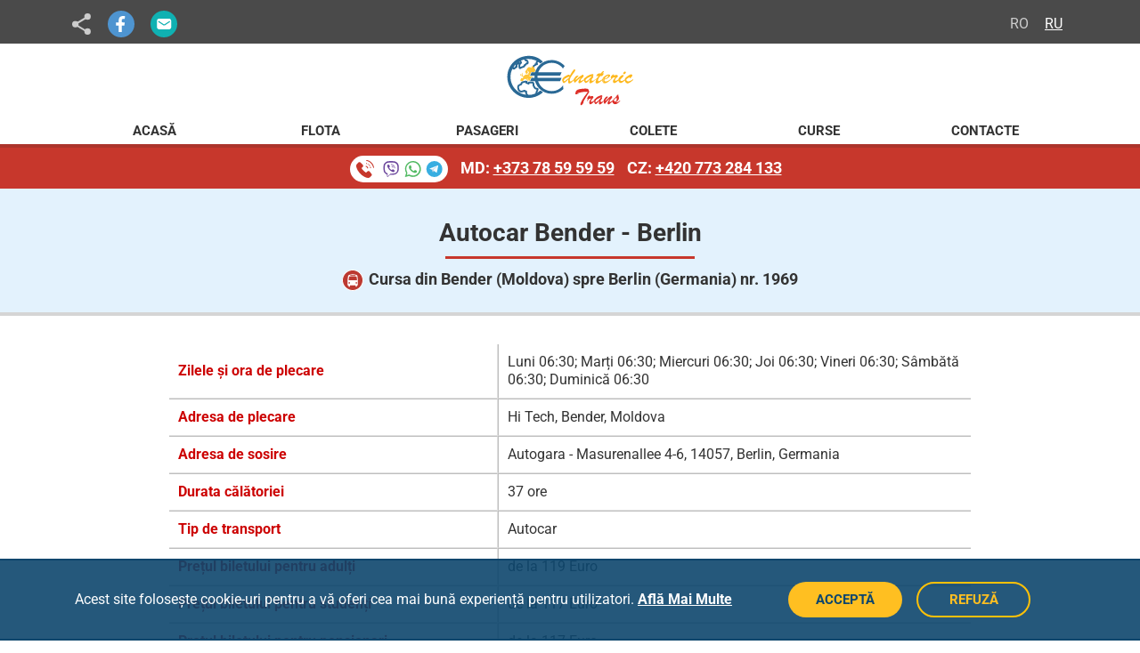

--- FILE ---
content_type: text/html; charset=UTF-8
request_url: https://ednaterictrans.md/autocare/bender-berlin-1969/
body_size: 7030
content:
<!DOCTYPE html>
<html lang="ro">

<head>
  <meta name="robots" content="index, follow, max-snippet:-1, max-image-preview:large, max-video-preview:-1">
  <meta charset="UTF-8">
  <meta http-equiv="X-UA-Compatible" content="IE=edge">
  <meta name="viewport" content="width=device-width, initial-scale=1.0">
  <title>Autocar Bender → Berlin | Cursa 1969 - Transport, Orar și Prețuri</title>
  <meta name="description" content="Transport autocar din Bender (Moldova) spre Berlin (Germania), Cursa 1969: orar, adrese de plecare și sosire, prețuri bilete. Ednateric Trans.">
  <meta property="og:locale" content="ro_MD">
  <meta property="og:type" content="website">
  <meta property="og:url" content="https://ednaterictrans.md/autocare/bender-berlin-1969/">
  <meta property="og:title" content="Autocar Bender - Berlin | Cursa 1969 - Transport, Orar și Prețuri">
  <meta property="og:description" content="Transport autocar din Bender (Moldova) spre Berlin (Germania), Cursa 1969: orar, adrese de plecare și sosire, prețuri bilete. Ednateric Trans.">
  <meta property="og:image" content="https://ednaterictrans.md/cursa-de-autocare.jpg">
  <meta property="og:image:width" content="1200">
  <meta property="og:image:height" content="630">
  <meta property="og:site_name" content="Transport Moldova - Cehia: Autocar Chișinău - Praga, Brno, Plzen">
  <meta name="twitter:card" content="summary_large_image">
  <meta name="twitter:url" content="https://ednaterictrans.md/autocare/bender-berlin-1969/">
  <meta name="twitter:title" content="Autocar Bender - Berlin | Cursa 1969 - Transport, Orar și Prețuri">
  <meta name="twitter:description" content="Transport autocar din Bender (Moldova) spre Berlin (Germania), Cursa 1969: orar, adrese de plecare și sosire, prețuri bilete. Ednateric Trans.">
  <meta name="twitter:image" content="https://ednaterictrans.md/cursa-de-autocare.jpg">
  <meta name="theme-color" content="#ac342b">
  <meta name="mobile-web-app-capable" content="yes">
  <meta name="apple-mobile-web-app-capable" content="yes">
  <meta name="apple-mobile-web-app-status-bar-style" content="black-translucent">
  <meta name="application-name" content="Ednateric Trans">
  <meta name="apple-mobile-web-app-title" content="Ednateric Trans">
  <link rel="canonical" href="https://ednaterictrans.md/autocare/bender-berlin-1969/">
  <link rel="alternate" hreflang="ro" href="https://ednaterictrans.md/autocare/bender-berlin-1969/">
  <link rel="alternate" hreflang="ru" href="https://ednaterictrans.md/ru/avtobusy/bendery-berlin-1969/">
  <link rel="preconnect" href="https://www.google-analytics.com">
  <link rel="dns-prefetch" href="https://www.google-analytics.com">
  <link rel="preload" href="/fonts/roboto-400.woff2" as="font" type="font/woff2" crossorigin="anonymous">
  <link rel="preload" href="/fonts/roboto-700.woff2" as="font" type="font/woff2" crossorigin="anonymous">
  <link rel="stylesheet" href="/css/common-styles.min.css?v=20250526">
  <link rel="stylesheet" href="/css/route-styles.min.css?v=20250526">
  <link rel="stylesheet" href="/css/flatpickr.min.css?v=20250526">
  <link rel="icon" type="image/png" sizes="32x32" href="/images/favicons/favicon-32x32.png">
  <link rel="icon" type="image/png" sizes="16x16" href="/images/favicons/favicon-16x16.png">
  <link rel="icon" type="image/png" sizes="192x192" href="/images/favicons/favicon-192x192.png">
  <link rel="icon" type="image/png" sizes="512x512" href="/images/favicons/favicon-512x512.png">
  <link rel="shortcut icon" href="/favicon.ico">
  <link rel="manifest" href="/images/favicons/manifest.json">
  <link rel="apple-touch-icon" sizes="120x120" href="/images/favicons/apple-touch-icon-120x120.png">
  <link rel="apple-touch-icon" sizes="152x152" href="/images/favicons/apple-touch-icon-152x152.png">
  <link rel="apple-touch-icon" sizes="167x167" href="/images/favicons/apple-touch-icon-167x167.png">
  <link rel="apple-touch-icon" sizes="180x180" href="/images/favicons/apple-touch-icon-180x180.png">
  <link rel="apple-touch-startup-image" media="(width: 320px) and (height: 568px) and (resolution: 2dppx) and (orientation: portrait)" href="/images/favicons/apple-touch-startup-image-640x1136.png">
  <link rel="apple-touch-startup-image" media="(width: 375px) and (height: 667px) and (resolution: 2dppx) and (orientation: portrait)" href="/images/favicons/apple-touch-startup-image-750x1334.png">
  <link rel="apple-touch-startup-image" media="(width: 414px) and (height: 896px) and (resolution: 2dppx) and (orientation: portrait)" href="/images/favicons/apple-touch-startup-image-828x1792.png">
  <link rel="apple-touch-startup-image" media="(width: 375px) and (height: 812px) and (resolution: 3dppx) and (orientation: portrait)" href="/images/favicons/apple-touch-startup-image-1125x2436.png">
  <link rel="apple-touch-startup-image" media="(width: 414px) and (height: 896px) and (resolution: 3dppx) and (orientation: portrait)" href="/images/favicons/apple-touch-startup-image-1242x2688.png">
  <link rel="apple-touch-startup-image" media="(width: 810px) and (height: 1080px) and (resolution: 2dppx) and (orientation: portrait)" href="/images/favicons/apple-touch-startup-image-1620x2160.png">
  <link rel="apple-touch-startup-image" media="(width: 1024px) and (height: 1366px) and (resolution: 2dppx) and (orientation: portrait)" href="/images/favicons/apple-touch-startup-image-2048x2732.png">
  <script>
    (function(d,b,c,a,e){d[a]=d[a]||[];d[a].push({"gtm.start":(new Date).getTime(),event:"gtm.js"});d=b.getElementsByTagName(c)[0];b=b.createElement(c);b.async=!0;b.src="https://www.googletagmanager.com/gtm.js?id="+e+("dataLayer"!=a?"&l="+a:"");d.parentNode.insertBefore(b,d)})(window,document,"script","dataLayer","GTM-KFQZPF5");window.dataLayer=window.dataLayer||[];function gtag(){dataLayer.push(arguments)}gtag("consent","default",{ad_storage:"denied",analytics_storage:"denied",ad_user_data:"denied",ad_personalization:"denied",wait_for_update:500});function setCookie(d,b,c){var a="";c&&(a=new Date,a.setTime(a.getTime()+864E5*c),a="; expires="+a.toUTCString());document.cookie=d+"="+(b||"")+a+"; path=/"}function getCookie(d){d+="=";for(var b=document.cookie.split(";"),c=0;c<b.length;c++){for(var a=b[c];" "==a.charAt(0);)a=a.substring(1,a.length);if(0==a.indexOf(d))return a.substring(d.length,a.length)}return null}document.addEventListener("DOMContentLoaded",function(){var d=getCookie("user_consent"),b=document.getElementById("consent-banner"),c=document.getElementById("call-us"),a=document.getElementById("share");"granted"===d?gtag("consent","update",{ad_storage:"granted",analytics_storage:"granted",ad_user_data:"granted",ad_personalization:"granted"}):d||(b.style.display="block",requestAnimationFrame(()=>{b.style.opacity="1";c&&(c.style.bottom="30%");a&&(a.style.bottom="30%")}));document.getElementById("accept-cookies").onclick=function(){setCookie("user_consent","granted",365);gtag("consent","update",{ad_storage:"granted",analytics_storage:"granted",ad_user_data:"granted",ad_personalization:"granted"});b.style.opacity="0";setTimeout(()=>{b.style.display="none";c&&(c.style.bottom="5%");a&&(a.style.bottom="5%")},"400")};document.getElementById("decline-cookies").onclick=function(){setCookie("user_consent","denied",365);gtag("consent","update",{ad_storage:"denied",analytics_storage:"denied",ad_user_data:"denied",ad_personalization:"denied"});b.style.opacity="0";setTimeout(()=>{b.style.display="none";c&&(c.style.bottom="5%");a&&(a.style.bottom="5%")},"400")}});
  </script>
  <script type="application/ld+json">
    {"@context":"https://schema.org","@graph":[{"@type":"WebSite","@id":"https://ednaterictrans.md/#website","url":"https://ednaterictrans.md/","name":"Transport Moldova - Cehia: Autocar Chișinău - Praga, Brno, Plzen","description":"Transport de Pasageri Moldova - Cehia - Moldova. Curse zilnice Chișinău - Praga prin Brno și Plzen cu autocare de 5 stele. Transport colete Moldova - Cehia.","inLanguage":"ro-RO"},{"@type":"WebPage","@id":"https://ednaterictrans.md/autocare/bender-berlin-1969/#webpage","url":"https://ednaterictrans.md/autocare/bender-berlin-1969/","name":"Autocar Bender → Berlin | Cursa 1969","isPartOf":{"@id":"https://ednaterictrans.md/#website"},"datePublished":"2020-03-10T13:30:45+02:00","dateModified":"2025-02-13T14:30:45+02:00","breadcrumb":{"@type":"BreadcrumbList","itemListElement":[{"@type":"ListItem","position":1,"name":"Acasă","item":"https://ednaterictrans.md/"},{"@type":"ListItem","position":2,"name":"Curse Autocare","item":"https://ednaterictrans.md/autocare/"},{"@type":"ListItem","position":3,"name":"Autocar Bender → Berlin","item":"https://ednaterictrans.md/autocare/bender-berlin-1969/"}]}},{"@type":"Organization","@id":"https://ednaterictrans.md/#organization","name":"Ednateric Trans","url":"https://ednaterictrans.md/","logo":"https://ednaterictrans.md/ednateric-trans.png","sameAs":["https://www.facebook.com/EdnatericTrans.md/","https://g.page/r/CfQl2YG_HMrhEBE"],"contactPoint":[{"@type":"ContactPoint","telephone":"+37378595959","contactType":"Reservations and Support (MD)","availability":"24/7"},{"@type":"ContactPoint","telephone":"+37369721995","contactType":"Reservations and Support (MD)","availability":"24/7"},{"@type":"ContactPoint","telephone":"+420773284133","contactType":"Reservations and Support (CZ)","availability":"24/7"},{"@type":"ContactPoint","telephone":"+420777926133","contactType":"Reservations and Support (CZ)","availability":"24/7"}]},{"@type":"BusTrip","@id":"https://ednaterictrans.md/autocare/bender-berlin-1969/#bustrip","name":"Autocar Bender → Berlin | Cursa 1969","provider":{"@id":"https://ednaterictrans.md/#organization"},"departureBusStop":{"@type":"BusStation","name":"Hi Tech, Bender","address":{"@type":"PostalAddress","addressLocality":"Bender","addressCountry":"Moldova"}},"arrivalBusStop":{"@type":"BusStation","name":"Autogara - Masurenallee 4-6, 14057, Berlin","address":{"@type":"PostalAddress","addressLocality":"Berlin","addressCountry":"Germania"}},"departureTime":"06:30","arrivalTime":"17:50","duration":"PT37H","busNumber":"1969","offers":{"@type":"Offer","price":"119","priceCurrency":"EUR","availability":"http://schema.org/InStock","url":"https://ednaterictrans.md/autocare/bender-berlin-1969/","priceValidUntil":"2026-02-03"},"additionalType":"http://schema.org/Service","featureList":["Monitoare Individuale","Bucătărie la Bord","Internet Wi-Fi","Facilități WC Moderne","Unitate de Refrigerare","Ferestre Panoramice","Scaune Reglabile","Control Climatic Avansat","Sisteme de Siguranță"],"image":["https://ednaterictrans.md/cursa-de-autocare.jpg"]},{"@type":"Product","@id":"https://ednaterictrans.md/autocare/bender-berlin-1969/#product","name":"Autocar Bender → Berlin | Cursa 1969","description":"Transport autocar din Bender (Moldova) spre Berlin (Germania), cu facilități moderne și prețuri competitive.","aggregateRating":{"@type":"AggregateRating","ratingValue":"4.6","reviewCount":"183"}},{"@type":"FAQPage","@id":"https://ednaterictrans.md/autocare/bender-berlin-1969/#faqpage","mainEntity":[{"@type":"Question","name":"Cum pot rezerva un bilet de autobuz?","acceptedAnswer":{"@type":"Answer","text":"Puteți rezerva un bilet online pe site-ul nostru, prin telefon, sau prin WhatsApp, Viber, Telegram. Dacă efectuați o rezervare online pe site, unul dintre operatorii noștri vă va contacta pentru confirmare."}},{"@type":"Question","name":"Cum se plătește un bilet de autocar?","acceptedAnswer":{"@type":"Answer","text":"Puteți achita biletul online pe site-ul nostru cu un card bancar sau în numerar la urcarea în autocar."}},{"@type":"Question","name":"Ce dimensiuni și greutate poate avea bagajul meu?","acceptedAnswer":{"@type":"Answer","text":"Fiecare pasager are dreptul să transporte gratuit un bagaj cu dimensiunile maxime de 40 centimetri x 40 centimetri x 80 centimetri și o greutate de până la 50 kilograme. În plus, este permis un bagaj de mână cu dimensiuni de până la 45 centimetri x 35 centimetri x 20 centimetri și o greutate de maxim 5 kilograme. Bagajele suplimentare, indiferent de dimensiune sau greutate, sunt acceptate contra cost. Pentru mai multe detalii, vă rugăm să contactați echipa noastră prin telefon, WhatsApp, Viber sau Telegram."}},{"@type":"Question","name":"Ce articole sunt interzise în bagaj?","acceptedAnswer":{"@type":"Answer","text":"Este interzis transportul oricăror obiecte considerate Periculoase sau care ar putea fi reținute de vamă."}},{"@type":"Question","name":"Pot transporta produse alimentare în bagaj?","acceptedAnswer":{"@type":"Answer","text":"Da, transportul produselor alimentare este permis."}},{"@type":"Question","name":"Îmi pot aduce animalele domestice de companie cu mine?","acceptedAnswer":{"@type":"Answer","text":"Animalele domestice de companie mici (pisici, câini de talie mică) sunt permise doar în cuști speciale de transport și trebuie să fie plasate sub scaun sau pe genunchi. Animalele domestice de companie de talie mare nu sunt permise, cu excepția cazului în care sunt câini de asistență certificați."}},{"@type":"Question","name":"Ce documente sunt necesare pentru călătorie?","acceptedAnswer":{"@type":"Answer","text":"Pasagerii trebuie să aibă un pașaport sau un act de identitate valabil. Pentru copiii minori, pot fi necesare documente suplimentare (ex: acordul părinților). Dacă aveți îndoieli cu privire la cerințele de intrare în Uniunea Europeană, vă recomandăm să consultați echipa noastră înainte de călătorie."}},{"@type":"Question","name":"Există internet Wi-Fi în autobuz?","acceptedAnswer":{"@type":"Answer","text":"Da, toate autobuzele noastre sunt echipate cu acces Wi-Fi gratuit, neîntrerupt."}},{"@type":"Question","name":"Există prize de curent sau încărcătoare USB în autobuz?","acceptedAnswer":{"@type":"Answer","text":"Da, autobuzele noastre sunt dotate cu prize 220V și porturi USB lângă majoritatea scaunelor, astfel încât să vă puteți încărca dispozitivele în timpul călătoriei."}},{"@type":"Question","name":"Ce se întâmplă dacă pierd autocarul?","acceptedAnswer":{"@type":"Answer","text":"Dacă ați pierdut autocarul, contactați echipa noastră de suport cât mai curând posibil! În funcție de disponibilitatea locurilor, vi se poate permite să călătoriți cu următorul autocar."}},{"@type":"Question","name":"Pot schimba data sau pot anula biletul?","acceptedAnswer":{"@type":"Answer","text":"Da, puteți modifica sau anula biletul cu cel puțin 24 de ore înainte de plecare. Pentru anularea biletului, se poate percepe o taxă suplimentară. Politica de rambursare variază în funcție de metoda de plată utilizată."}},{"@type":"Question","name":"Oferiți reduceri pentru studenți, pensionari sau copii?","acceptedAnswer":{"@type":"Answer","text":"Da, oferim reduceri pentru studenți, pensionari și copii sub 7 ani. Pentru a beneficia de reducere, poate fi necesar să prezentați un document justificativ (ex: carnet de student sau legitimație de pensionar)."}}]}]}
  </script>
</head>

<body>
  <noscript>
    <p>Pentru a naviga pe acest site, trebuie să activați JavaScript.</p>
    <iframe src="https://www.googletagmanager.com/ns.html?id=GTM-KFQZPF5" height="0" width="0" style="display:none;visibility:hidden"></iframe>
  </noscript>
  <header>
    <div class="buttons">
      <div class="container">
        <div class="share">
          <a rel="nofollow noopener noreferrer" href="https://www.facebook.com/sharer/sharer.php?u=https://ednaterictrans.md/autocare/bender-berlin-1969/" class="fb" title="Share pe Facebook" target="_blank"></a><a rel="nofollow noopener noreferrer" href="mailto:?subject=Autocare%20Bender%20-%20Berlin%20Cursa%201969&amp;body=https%3A%2F%2Fednaterictrans.md%2Fautocare%2Fbender-berlin-1969%2F" class="em" title="Share link pe Email" target="_blank"></a>
        </div>
        <a href="/ru/avtobusy/bendery-berlin-1969/" class="lang">RU</a><a href="/autocare/bender-berlin-1969/" class="lang active" id="ro">RO</a>
      </div>
    </div>
    <a href="/"><img src="/images/ednateric-trans.svg" width="150" height="60" alt="Ednateric Trans logo"></a>
    <button id="mb" aria-label="Deschide meniul de navigație" aria-expanded="false" aria-controls="main-menu"></button>
    <nav id="main-menu" aria-label="Meniul principal de navigație">
      <div class="container">
        <a href="/" aria-label="Pagina principală Ednateric Trans">Acasă</a><a href="/flota/">Flota</a><a href="/transport-pasageri/">Pasageri</a><a href="/transport-colete/">Colete</a><a href="/autocare/">Curse</a><a href="/contacte/">Contacte</a>
      </div>
    </nav>
  </header>
  <div id="booking">
    <button id="all-phones" aria-label="Rezervare bilete prin telefon" title="Rezervare bilete prin telefon"></button>
    <div><a href="tel:+37378595959">MD: <span>+373 78 59 59 59</span></a> <a href="tel:+420773284133">CZ: <span>+420 773 284 133</span></a></div>
  </div>
  <div class="light-blue">
    <h1>Autocar Bender - Berlin</h1>
    <h2 class="route-number">Cursa din Bender (Moldova) spre Berlin (Germania) nr. 1969</h2>
  </div>
  <table class="route-info">
    <tr>
      <td>Zilele și ora de plecare</td>
      <td>Luni 06:30; Marți 06:30; Miercuri 06:30; Joi 06:30; Vineri 06:30; Sâmbătă 06:30; Duminică 06:30</td>
    </tr>
    <tr>
      <td>Adresa de plecare</td>
      <td>Hi Tech, Bender, Moldova</td>
    </tr>
    <tr>
      <td>Adresa de sosire</td>
      <td>Autogara - Masurenallee 4-6, 14057, Berlin, Germania</td>
    </tr>
    <tr>
      <td>Durata călătoriei</td>
      <td>37 ore</td>
    </tr>
    <tr>
      <td>Tip de transport</td>
      <td>Autocar</td>
    </tr>
    <tr>
      <td>Prețul biletului pentru adulți</td>
      <td>de la 119 Euro</td>
    </tr>
    <tr>
      <td>Prețul biletului pentru studenți</td>
      <td>de la 117 Euro</td>
    </tr>
    <tr>
      <td>Prețul biletului pentru pensionari</td>
      <td>de la 117 Euro</td>
    </tr>
    <tr>
      <td>Prețul biletului pentru copii pînă la 7 ani</td>
      <td>de la 79 Euro</td>
    </tr>
  </table>
  <div class="search-form-container">
    <h2>Rezervări Bilete Online pentru Ruta de Autocare Bender - Berlin</h2>
    <form class="search-form" id="searchForm" action="/rezultatele-cautarii/" method="post">
      <div class="toggle-switch-container">
        <div class="toggle-switch">
          <div class="info">
            <div>Reducere la bilet dus-întors până la <span>50&euro;</span></div>
          </div>
          <span class="switch-label active" id="tripLabel" role="button" tabindex="0" aria-pressed="true">DOAR DUS</span>
          <label class="switch">
            <input type="checkbox" name="round-trip" id="roundTripSwitch" value="1" role="switch" aria-label="Dus-întors">
            <span class="slider"></span>
          </label>
          <span class="switch-label" id="roundTripLabel" role="button" tabindex="0" aria-pressed="false">DUS-ÎNTORS</span>
        </div>
      </div>
      <div class="route-date">
        <div>
          <label for="date">Data Tur</label>
          <input type="text" name="date" id="date" value="21-01-2026" readonly autocomplete="off" aria-label="Data plecării" aria-describedby="date-description">
          <span id="date-description" class="visually-hidden">Alegeți data plecării folosind selectorul de dată.</span>
        </div>
        <div>
          <label for="return-date">Data Retur</label>
          <input type="text" name="return-date" id="return-date" value="22-01-2026" readonly autocomplete="off" aria-label="Data întoarcerii" aria-describedby="return-date-description">
          <span id="return-date-description" class="visually-hidden">Alegeți data întoarcerii folosind selectorul de dată.</span>
        </div>
      </div>
      <div class="passenger-list">
        <label for="person-counter">Pasageri</label>
        <input type="text" id="person-counter" name="person-counter" value="1 Persoana" readonly autocomplete="off" aria-describedby="passenger-info">
        <div id="passenger-info" class="visually-hidden">Selectați numărul de pasageri în funcție de categoria de vârstă.</div>
        <input type="hidden" id="adults-number" name="adults" value="1">
        <input type="hidden" id="pensioners-number" name="pensioners" value="0">
        <input type="hidden" id="students-number" name="students" value="0">
        <input type="hidden" id="children-number" name="children" value="0">
        <input type="hidden" id="infants-number" name="infants" value="0">
      </div>
      <input class="submit-button" type="submit" value="REZERVAȚI">
      <input type="hidden" name="from" value="Bender, Moldova">
      <input type="hidden" name="to" value="Berlin, Germania">
    </form>
    <div class="contact-phones">
      <div>
        <a href="tel:+37378595959">MD: <span>+373 78 59 59 59</span></a> <a href="tel:+420773284133">CZ: <span>+420 773 284 133</span></a>
      </div>
    </div>
  </div>
  <div class="additional-info">
    <h3>Autocarele Noastre pentru Ruta Bender - Berlin</h3>
    <h4>Autobuz Setra - model 531 DT</h4>
    <div class="bus-images">
      <picture>
        <source srcset="/images/bus-setra-531-dt-outside.webp" type="image/webp">
        <img src="/images/bus-setra-531-dt-outside.jpg" alt="Autocar Bender - Berlin exterior" width="370" height="248" loading="lazy">
      </picture>
      <picture>
        <source srcset="/images/bus-setra-531-dt-inside.webp" type="image/webp">
        <img src="/images/bus-setra-531-dt-inside.jpg" alt="Interior autocar Bender - Berlin" width="370" height="248" loading="lazy">
      </picture>
    </div>
    <ul class="bus-features">
      <li class="individual-monitors">Monitoare Individuale</li>
      <li class="on-board-kitchen">Bucătărie la Bord</li>
      <li class="wi-fi">Internet Wi-Fi</li>
      <li class="wc-facilities">Facilități WC Moderne</li>
      <li class="refrigeration-unit">Unitate de Refrigerare</li>
      <li class="panoramic-windows">Ferestre Panoramice</li>
      <li class="spacious-seating">Scaune Reglabile</li>
      <li class="climate-control">Control Climatic Avansat</li>
      <li class="safety-systems">Sisteme de Siguranță</li>
    </ul>
    <button class="book-now">REZERVAȚI BILET ACUM</button>
  </div>
  <footer>
    <div class="w-container">
      <div>
        <a rel="publisher noopener noreferrer" href="https://www.facebook.com/EdnatericTrans.md/" title="Ednateric Trans pe Facebook" class="fb" target="_blank"></a><a rel="publisher noopener noreferrer" href="https://g.page/r/CfQl2YG_HMrhEBE" title="Ednateric Trans pe Google My Business" class="gmb" target="_blank"></a>
      </div>
      <div>
        <ul>
          <li><a href="/termeni-si-conditii/">Termeni şi Condiţii</a></li>
          <li><a href="/politica-de-confidentialitate/">Politica de Confidenţialitate</a></li>
        </ul>
        Toate drepturile rezervate &copy; Ednateric Trans
      </div>
    </div>
  </footer>
  <button id="share" title="Distribuie această pagină" aria-label="Distribuie această pagină"></button>
  <button id="call-us" title="Rezervare telefonică" aria-label="Rezervare telefonică"></button>
  <div id="contact-phones">
    <button class="close-btn" aria-label="Închide fereastra Popup"></button>
    <p class="h4"><strong>Programare Pasageri</strong></p>
    <p class="h6">Disponibil 24/7</p>
    <p class="h5"><strong>Moldova</strong></p>
    <a class="contact-phone" href="tel:+37378595959">MD: <span>+373 78 59 59 59</span></a>
    <a class="contact-phone" href="tel:+37369721995">MD: <span>+373 69 72 19 95</span></a>
    <p class="h5"><strong>Cehia</strong></p>
    <a class="contact-phone" href="tel:+420773284133">CZ: <span>+420 773 284 133</span></a>
    <a class="contact-phone" href="tel:+420777926133">CZ: <span>+420 777 926 133</span></a>
  </div>
  <div id="consent-banner" role="dialog" aria-live="polite" aria-label="Cookie consent" aria-describedby="cookieconsent:desc">
    <!--googleoff: all-->
    <div class="container">
      <div id="cookieconsent:desc">Acest site folosește cookie-uri pentru a vă oferi cea mai bună experiență pentru utilizatori. <a aria-label="Află mai multe despre cookie-uri" role="button" tabindex="0" href="/politica-de-confidentialitate/" target="_blank">Află Mai Multe</a></div>
      <div><button aria-label="Acceptă cookie-uri" tabindex="0" id="accept-cookies">ACCEPTĂ</button> <button aria-label="Refuză cookie-uri" tabindex="0" id="decline-cookies">REFUZĂ</button></div>
    </div>
    <!--googleon: all-->
  </div>
  <script src="/scripts/common.min.js?v=20250527" async defer></script>
  <script src="/scripts/vendors/flatpickr/flatpickr.min.js" defer></script>
  <script src="/scripts/vendors/flatpickr/l10n/ro.js" defer></script>
  <script>
    var routeDefaultDate='21-01-2026',returnDefaultDate='22-01-2026',routeMaxDate='20-07-2026',returnMaxDate='20-07-2026',routeMinDate='21-01-2026',returnMinDate='22-01-2026';
    document.addEventListener("DOMContentLoaded",function(){var e=false;e&&(localStorage.clear(),sessionStorage.clear(),window.location.reload(!0));});
  </script>
  <script src="/scripts/curse.min.js?v=20250527" defer></script>
</body>

</html>

--- FILE ---
content_type: text/css; charset=utf-8
request_url: https://ednaterictrans.md/css/route-styles.min.css?v=20250526
body_size: 2650
content:
*{-webkit-box-sizing:border-box;box-sizing:border-box}button,input{font-family:"Roboto",sans-serif;-webkit-appearance:none;-moz-appearance:none;appearance:none}button{cursor:pointer}#mb{border:none;background-color:rgba(0,0,0,0)}#main-menu{overflow:hidden}@media(min-width: 768px){#booking{position:sticky;z-index:11;top:0;left:0}#booking.shadow-active{-webkit-box-shadow:0 .625rem 1rem -0.5rem rgba(0,0,0,.5);box-shadow:0 .625rem 1rem -0.5rem rgba(0,0,0,.5)}}.light-blue{border-bottom:.25rem solid #d5d5d5;background-color:#e3f2fd}h1{position:relative;margin:0 auto;padding:2rem 1rem .75rem;font-size:1.75rem;text-align:center}h1:after{content:"";display:block;position:absolute;left:50%;bottom:0;width:17.5rem;height:.1875rem;margin-left:-8.75rem;background:#c7372c}h2.route-number{margin-top:0;margin-bottom:0;padding:.75rem 1rem 1.5rem;font-size:1.125rem;text-align:center}h2.route-number:before{content:"";display:inline-block;vertical-align:middle;position:relative;width:1.5rem;height:1.5rem;margin-top:-0.0625rem;margin-right:.375rem;background:url("/images/round-red-bus-icon.svg") center no-repeat}.route-info{width:96%;max-width:56.25rem;min-width:19.375rem;margin:2rem auto;border-spacing:0;border:none}.route-info td{padding:.375rem .625rem;text-align:left}@media(min-width: 768px){.route-info td{padding-top:.625rem;padding-bottom:.625rem}}.route-info td:first-child{width:41%;color:#c00;font-weight:700;border-top:.0625rem solid #bebebe;border-right:.0625rem solid #e0e0e0;border-bottom:.0625rem solid #e0e0e0}.route-info td:last-child{border-top:.0625rem solid #bebebe;border-left:.0625rem solid #bebebe;border-bottom:.0625rem solid #e0e0e0}.route-info tr:first-child td:first-child,.route-info tr:first-child td:last-child{border-top:none}.route-info tr:last-child td:first-child,.route-info tr:last-child td:last-child{border-bottom:none}.search-form-container{margin-bottom:2rem;padding-top:2.25rem;border-top:.25rem solid #bebebe;background-color:#faefb7}.search-form-container h2{margin:0;padding-right:1rem;padding-left:1rem;font-size:1.375rem;text-align:center}.search-form{display:-webkit-box;display:-ms-flexbox;display:flex;-webkit-box-align:center;-ms-flex-align:center;align-items:center;-ms-flex-pack:distribute;justify-content:space-around;-ms-flex-wrap:wrap;flex-wrap:wrap;max-width:17rem;margin:5.5rem auto 2.75rem}@media(min-width: 576px){.search-form{max-width:34rem}}@media(min-width: 768px){.search-form{max-width:48rem}}@media(min-width: 992px){.search-form{max-width:52rem}}@media(min-width: 1200px){.search-form{max-width:70rem}}.search-form .visually-hidden{overflow:hidden;position:absolute;width:.0625rem;height:.0625rem;margin:-0.0625rem;padding:0;border:0;clip:rect(0, 0, 0, 0);white-space:nowrap;-webkit-clip-path:inset(50%);clip-path:inset(50%)}.toggle-switch .info,.route-date div label,.passenger-list label{display:-webkit-box;display:-ms-flexbox;display:flex;-webkit-box-align:center;-ms-flex-align:center;align-items:center;-webkit-box-pack:center;-ms-flex-pack:center;justify-content:center;position:absolute;bottom:100%;left:50%;width:95%;margin-bottom:1rem;color:#c72c37;font-size:.9375rem;line-height:1rem;border-radius:.5rem;border:.125rem solid #c72c37;-webkit-transform:translateX(-50%);transform:translateX(-50%)}.toggle-switch .info::after,.route-date div label::after,.passenger-list label::after{content:"";position:absolute;top:100%;left:50%;margin-left:-0.8rem;border-left:.8rem solid rgba(0,0,0,0);border-right:.8rem solid rgba(0,0,0,0);border-top:.8rem solid #c72c37}.toggle-switch .info{padding:.5rem}@media(min-width: 768px){.toggle-switch .info{height:3rem;padding-top:0;padding-bottom:0}}.toggle-switch .info div{text-align:center}.toggle-switch .info span{white-space:nowrap;font-weight:600}.route-date label,.passenger-list label{padding-top:.5rem;padding-bottom:.5rem;font-weight:700}@media(min-width: 768px){.route-date label,.passenger-list label{height:2.3125rem;padding:0}}.toggle-switch-container{-ms-flex-preferred-size:100%;flex-basis:100%;margin-bottom:5rem}@media(min-width: 768px){.toggle-switch-container{-ms-flex-preferred-size:15.5rem;flex-basis:15.5rem;margin-bottom:0}}@media(min-width: 992px){.toggle-switch-container{-ms-flex-preferred-size:16rem;flex-basis:16rem}}.toggle-switch{display:-webkit-box;display:-ms-flexbox;display:flex;-webkit-box-align:center;-ms-flex-align:center;align-items:center;-webkit-box-pack:center;-ms-flex-pack:center;justify-content:center;gap:.625rem;max-width:17rem;position:relative;margin:0 auto}.switch{display:inline-block;position:relative;width:3.125rem;height:1.5rem}.switch input{width:0;height:0;opacity:0}.slider{position:absolute;top:0;left:0;right:0;bottom:0;border:.0625rem solid #7f7f7f;border-radius:9999px;background-color:#fff;-webkit-transition:.4s;transition:.4s;cursor:pointer}.slider:before{content:"";position:absolute;height:1.125rem;width:1.125rem;top:50%;left:.1875rem;-webkit-transform:translateY(-50%);transform:translateY(-50%);background-color:#c7372c;border-radius:50%;-webkit-transition:.4s;transition:.4s}input:checked+.slider:before{-webkit-transform:translateY(-50%) translateX(1.5rem);transform:translateY(-50%) translateX(1.5rem)}.switch-label{color:#666;font-weight:700;text-decoration:underline;-webkit-user-select:none;-moz-user-select:none;-ms-user-select:none;user-select:none;-webkit-transition:color .2s;transition:color .2s;cursor:pointer}.switch-label:hover{color:#4d4d4d}.switch-label.active{color:#c7372c;text-decoration:none;cursor:text}.route-date input,.passenger-list input{display:block;width:100%;height:2.875rem;padding:.75rem 0;color:#666;font-size:1rem;line-height:1;text-align:center;border-radius:9999px;border:.0625rem solid #7f7f7f;background-color:#fff;background-position:1rem center;background-repeat:no-repeat;-webkit-transition:-webkit-box-shadow .4s;transition:-webkit-box-shadow .4s;transition:box-shadow .4s;transition:box-shadow .4s, -webkit-box-shadow .4s}.route-date input:focus,.route-date input.active,.passenger-list input:focus,.passenger-list input.active{outline:none;border-width:.125rem;-webkit-box-shadow:inset 0 0 .75rem 0 #999;box-shadow:inset 0 0 .75rem 0 #999}.route-date{-ms-flex-preferred-size:100%;flex-basis:100%;margin-bottom:5rem}@media(min-width: 576px){.route-date{-ms-flex-preferred-size:15.5rem;flex-basis:15.5rem;margin-bottom:0}}@media(min-width: 992px){.route-date{-ms-flex-preferred-size:16rem;flex-basis:16rem}}.route-date div{position:relative}.route-date div input{cursor:pointer}.route-date div:first-child input{background-image:url("/images/route-date-icon.svg")}.route-date div:last-child{display:none}.route-date div:last-child input{background-image:url("/images/return-date-icon.svg")}.route-date.x2{display:-webkit-box;display:-ms-flexbox;display:flex;-webkit-box-pack:justify;-ms-flex-pack:justify;justify-content:space-between}.route-date.x2 div{width:49%}.route-date.x2 div:last-child{display:block}.route-date.x2 input{text-align:left;padding-left:1.9rem;background-position:.4rem center}.passenger-list{position:relative;-ms-flex-preferred-size:100%;flex-basis:100%}@media(min-width: 576px){.passenger-list{-ms-flex-preferred-size:15.5rem;flex-basis:15.5rem}}@media(min-width: 992px){.passenger-list{-ms-flex-preferred-size:16rem;flex-basis:16rem}}#person-counter{background-image:url("/images/gray-passenger-icon.svg");cursor:pointer}.passenger-list-dropdown{position:absolute;top:100%;left:50%;z-index:3;width:16rem;margin-top:.3125rem;margin-left:-8rem;background-color:#fff;border:.0625rem solid #999;-webkit-box-shadow:0 .4375rem .9375rem -0.1875rem rgba(0,0,0,.3);box-shadow:0 .4375rem .9375rem -0.1875rem rgba(0,0,0,.3);border-radius:.25rem;-webkit-animation:fpFadeInDown 300ms cubic-bezier(0.23, 1, 0.32, 1);animation:fpFadeInDown 300ms cubic-bezier(0.23, 1, 0.32, 1)}.passenger-list-dropdown:before,.passenger-list-dropdown:after{content:"";display:block;position:absolute;left:1.375rem;-webkit-transform:translateX(-50%);transform:translateX(-50%);border-style:solid}.passenger-list-dropdown:before{top:-0.375rem;border-width:0 .375rem .375rem .375rem;border-color:rgba(0,0,0,0) rgba(0,0,0,0) #999 rgba(0,0,0,0)}.passenger-list-dropdown:after{top:-0.3125rem;border-width:0 .3125rem .3125rem .3125rem;border-color:rgba(0,0,0,0) rgba(0,0,0,0) #fff rgba(0,0,0,0)}.passenger-list-dropdown.open-up{top:auto;bottom:100%;margin-top:0;margin-bottom:.3125rem}.passenger-list-dropdown.open-up:before{top:auto;bottom:-0.375rem;border-width:.375rem .375rem 0 .375rem;border-color:#999 rgba(0,0,0,0) rgba(0,0,0,0) rgba(0,0,0,0)}.passenger-list-dropdown.open-up:after{top:auto;bottom:-0.3125rem;border-width:.3125rem .3125rem 0 .3125rem;border-color:#fff rgba(0,0,0,0) rgba(0,0,0,0) rgba(0,0,0,0)}.passenger-list-dropdown-item{display:-webkit-box;display:-ms-flexbox;display:flex;-webkit-box-pack:end;-ms-flex-pack:end;justify-content:end;-webkit-box-align:center;-ms-flex-align:center;align-items:center;padding:.5rem;color:#444;border-bottom:.0625rem solid #eaeaea}.passenger-list-dropdown-item:last-child{border-bottom:none}.passenger-list-dropdown-item span{display:block}.passenger-list-dropdown-item button{display:-webkit-box;display:-ms-flexbox;display:flex;-webkit-box-pack:center;-ms-flex-pack:center;justify-content:center;-webkit-box-align:center;-ms-flex-align:center;align-items:center;width:1.75rem;height:1.75rem;padding:0;border-radius:50%;background-color:#c7372c;border:none;color:#fff;font-size:1.125rem;line-height:1.5rem;font-family:Arial,Helvetica,sans-serif;-webkit-transition:background-color .2s;transition:background-color .2s}.passenger-list-dropdown-item button:hover{background-color:#d34439}.passenger-list-dropdown-item button:active{background-color:#9d2b23}.passenger-category-name{margin-right:auto}.passenger-category-count{width:1.5rem;margin:0 .3125rem;padding:.125rem 0;color:#fff;text-align:center;border-radius:.125rem;background-color:#42a5f5}@-webkit-keyframes fpFadeInDown{from{opacity:0;-webkit-transform:translate3d(0, -1.25rem, 0);transform:translate3d(0, -1.25rem, 0)}to{opacity:1;-webkit-transform:translate3d(0, 0, 0);transform:translate3d(0, 0, 0)}}@keyframes fpFadeInDown{from{opacity:0;-webkit-transform:translate3d(0, -1.25rem, 0);transform:translate3d(0, -1.25rem, 0)}to{opacity:1;-webkit-transform:translate3d(0, 0, 0);transform:translate3d(0, 0, 0)}}.submit-button{-ms-flex-preferred-size:100%;flex-basis:100%;height:2.875rem;margin-top:2rem;color:#fff;font-size:1rem;line-height:1;font-weight:700;text-decoration:underline;border-radius:9999px;border:none;background-color:#c7372c;-webkit-transition:background-color .2s;transition:background-color .2s;cursor:pointer}.submit-button:hover{background-color:#d34439}.submit-button:active{background-color:#9d2b23}@media(min-width: 576px){.submit-button{-ms-flex-preferred-size:15.5rem;flex-basis:15.5rem}}@media(min-width: 992px){.submit-button{-ms-flex-preferred-size:16rem;flex-basis:16rem}}@media(min-width: 1200px){.submit-button{margin-top:auto}}.contact-phones{overflow:hidden;text-align:center;background:#c7372c}.contact-phones div{display:inline-block;min-height:3.125rem;padding:2.75rem 2% .5rem;background:url("/images/contacts-icon.svg") center .75rem no-repeat}@media(min-width: 768px){.contact-phones div{padding:.5rem 0 0 11.5rem;text-align:left;background-position:left center}}.contact-phones a{display:inline-block;margin:.5rem .75rem;color:#fff;font-size:1.125rem;font-weight:700;text-decoration:none}.contact-phones span{text-decoration:underline}.additional-info{max-width:66.875rem;margin:0 auto;padding:0 1rem 2.5rem;text-align:center}.additional-info h3{margin:0 0 1rem;color:#c72c37;font-size:1.375rem}.additional-info h3:before{content:"";display:inline-block;position:relative;top:.3rem;margin-right:.5rem;width:1.5rem;height:1.5rem;background:url("/images/round-red-bus-icon.svg") center/cover no-repeat}.additional-info h4{margin:0 0 2.25rem;padding-bottom:1.5rem;font-size:1.125rem;background:url("/images/bus-features-icon.svg") center bottom no-repeat}.bus-images{display:-webkit-box;display:-ms-flexbox;display:flex;-ms-flex-pack:distribute;justify-content:space-around;-webkit-box-align:center;-ms-flex-align:center;align-items:center;-ms-flex-wrap:wrap;flex-wrap:wrap;gap:1rem}.bus-images picture{display:block;max-width:100%;border:.0625rem solid #bebebe}@media(min-width: 576px){.bus-images picture{width:100%;max-width:32rem}}@media(min-width: 768px){.bus-images picture{width:calc(45% - 1rem)}}.bus-images img{display:block;width:100%;height:auto}.bus-features{display:-webkit-box;display:-ms-flexbox;display:flex;-webkit-box-pack:justify;-ms-flex-pack:justify;justify-content:space-between;-webkit-box-align:center;-ms-flex-align:center;align-items:center;-ms-flex-wrap:wrap;flex-wrap:wrap;gap:.75rem;list-style:none;max-width:20rem;margin:2rem auto 2.5rem;padding:0;text-align:left}@media(min-width: 576px){.bus-features{max-width:30rem}}@media(min-width: 768px){.bus-features{max-width:none;margin-right:auto;margin-left:3%}}.bus-features li{display:-webkit-box;display:-ms-flexbox;display:flex;-webkit-box-align:center;-ms-flex-align:center;align-items:center;min-height:2.625rem;margin:0;padding-left:3rem;font-weight:700;background-position:left center;background-repeat:no-repeat}@media(min-width: 576px){.bus-features li{width:48%}}@media(min-width: 768px){.bus-features li{width:31%}}.individual-monitors{background-image:url("/images/individual-monitors-icon.svg")}.on-board-kitchen{background-image:url("/images/on-board-kitchen-icon.svg")}.wi-fi{background-image:url("/images/wi-fi-icon.svg")}.wc-facilities{background-image:url("/images/wc-facilities-icon.svg")}.refrigeration-unit{background-image:url("/images/refrigeration-unit-icon.svg")}.panoramic-windows{background-image:url("/images/panoramic-windows-icon.svg")}.spacious-seating{background-image:url("/images/spacious-seating-icon.svg")}.climate-control{background-image:url("/images/climate-control-icon.svg")}.safety-systems{background-image:url("/images/safety-systems-icon.svg")}.book-now{display:-webkit-box;display:-ms-flexbox;display:flex;-webkit-box-align:center;-ms-flex-align:center;align-items:center;-webkit-box-pack:center;-ms-flex-pack:center;justify-content:center;width:17rem;height:2.875rem;margin:2rem auto .5rem;color:#fff;font-size:1rem;line-height:1;font-weight:700;text-decoration:underline;border:none;border-radius:9999px;background-color:#c7372c;-webkit-transition:background-color .2s;transition:background-color .2s}.book-now:hover{background-color:#d34439}.book-now:active{background-color:#9d2b23}.popup-overlay{display:-webkit-box;display:-ms-flexbox;display:flex;-webkit-box-align:center;-ms-flex-align:center;align-items:center;-webkit-box-pack:center;-ms-flex-pack:center;justify-content:center;position:fixed;z-index:13;top:0;left:0;width:100%;height:100%;background:rgba(0,0,0,.8);opacity:0;-webkit-transition:opacity .4s;transition:opacity .4s}#call-us,#share{opacity:0;-webkit-transition:opacity .2s ease-in-out;transition:opacity .2s ease-in-out}#contact-phones{overflow:hidden;display:none;position:fixed;z-index:14;top:-100%;left:50%;width:19.375rem;margin-top:-19.375rem;margin-left:-9.6875rem;padding-bottom:1.75rem;text-align:center;border-radius:.25rem;background-color:#fff;-webkit-box-shadow:0 .25rem .5rem -0.125rem rgba(0,0,0,.75);box-shadow:0 .25rem .5rem -0.125rem rgba(0,0,0,.75);-webkit-transition:top .3s ease;transition:top .3s ease}@media(min-width: 576px){#contact-phones{width:28.75rem;margin-left:-14.375rem}}@media(max-height: 680px){#contact-phones{margin-top:-10.625rem}}#contact-phones .close-btn{display:block;position:absolute;top:.4rem;right:.4rem;width:1.6rem;height:1.6rem;border:1px solid #fff;border-radius:4px;background:rgba(0,0,0,0) url("/images/white-close-icon.svg") center no-repeat}#contact-phones .h4,#contact-phones .h5,#contact-phones .h6{font-weight:700}#contact-phones .h4{margin:0;height:2.625rem;font-size:1.25rem;line-height:2.625rem;color:#fff;background-color:#c7372c}#contact-phones .h5{margin:1rem 0 0;text-transform:uppercase;color:#c7372c}#contact-phones .h6{margin:0 1rem;height:2.75rem;line-height:2.75rem;color:#c7372c;border-bottom:1px solid #ccc}@media(min-width: 576px){#contact-phones .h6{margin-bottom:1.5rem}}#contact-phones .h6:before{content:"";display:inline-block;vertical-align:top;width:7.5rem;height:2.625rem;background:#fff url("/images/icons-fp.svg") -241px center no-repeat}#contact-phones .contact-phone{display:inline-block;margin:.75rem 0 .375rem;color:#c7372c;font-weight:700;text-decoration:none}@media(min-width: 576px){#contact-phones .contact-phone{margin:1rem .625rem .75rem}}#contact-phones .contact-phone span{color:#333;border-bottom:1px solid #333}

--- FILE ---
content_type: text/css; charset=utf-8
request_url: https://ednaterictrans.md/css/flatpickr.min.css?v=20250526
body_size: 2130
content:
.flatpickr-calendar{position:absolute;top:0;left:0;z-index:10;width:19.24rem;visibility:hidden;display:none;-webkit-box-sizing:border-box;box-sizing:border-box;padding:0;border:0;border-radius:.25rem;-webkit-box-shadow:0 .4375rem .9375rem -0.1875rem rgba(0,0,0,.3);box-shadow:0 .4375rem .9375rem -0.1875rem rgba(0,0,0,.3);opacity:0;font-size:.875rem;line-height:1.5rem;text-align:center;background:rgba(0,0,0,0);-webkit-animation:none;animation:none}.flatpickr-calendar.arrowTop{margin-top:.1875rem}.flatpickr-calendar.arrowBottom{margin-top:-0.1875rem}.flatpickr-calendar.open{display:inline-block;opacity:1;visibility:visible;max-height:40rem}.flatpickr-calendar.animate.open{-webkit-animation:fpFadeInDown 300ms cubic-bezier(0.23, 1, 0.32, 1);animation:fpFadeInDown 300ms cubic-bezier(0.23, 1, 0.32, 1)}.flatpickr-calendar.inline{display:block;position:relative;top:.125rem}.flatpickr-calendar.static{top:calc(100% + .125rem)}.flatpickr-calendar.static.open{display:block;z-index:999}.flatpickr-calendar:before,.flatpickr-calendar:after{position:absolute;left:1.375rem;-webkit-transform:translateX(-50%);transform:translateX(-50%);display:block;pointer-events:none;content:"";height:0;width:0;border:solid rgba(0,0,0,0)}.flatpickr-calendar:before{border-width:.375rem}.flatpickr-calendar:after{border-width:.3125rem}.flatpickr-calendar.arrowTop:before,.flatpickr-calendar.arrowTop:after{bottom:100%;margin-bottom:-0.0625rem}.flatpickr-calendar.arrowTop:before{border-bottom-color:#42a5f5}.flatpickr-calendar.arrowTop:after{border-bottom-color:#42a5f5}.flatpickr-calendar.arrowBottom:before,.flatpickr-calendar.arrowBottom:after{top:100%;margin-top:-0.0625rem}.flatpickr-calendar.arrowBottom:before{border-top-color:#999}.flatpickr-calendar.arrowBottom:after{border-top-color:#fff}.flatpickr-calendar.rightMost:before,.flatpickr-calendar.arrowRight:before,.flatpickr-calendar.rightMost:after,.flatpickr-calendar.arrowRight:after{right:7.25rem;left:auto;-webkit-transform:translateX(50%);transform:translateX(50%)}.flatpickr-calendar.arrowCenter:before,.flatpickr-calendar.arrowCenter:after{left:50%;right:50%}.flatpickr-wrapper{position:relative;display:inline-block}.flatpickr-months{display:-webkit-box;display:-ms-flexbox;display:flex}.flatpickr-months .flatpickr-month{-webkit-box-flex:1;-ms-flex:1;flex:1;height:2.125rem;border-radius:.3125rem .3125rem 0 0;text-align:center;background:#42a5f5;color:#fff;fill:#fff;overflow:hidden;-webkit-user-select:none;-moz-user-select:none;-ms-user-select:none;user-select:none}.flatpickr-months .flatpickr-prev-month,.flatpickr-months .flatpickr-next-month{position:absolute;top:.1875rem;z-index:3;width:1.75rem;height:1.75rem;border:.0625rem solid #fff;border-radius:50%;padding-top:.375rem;text-decoration:none;color:#fff;fill:#fff;cursor:pointer;-webkit-user-select:none;-moz-user-select:none;-ms-user-select:none;user-select:none}.flatpickr-months .flatpickr-prev-month.flatpickr-disabled,.flatpickr-months .flatpickr-next-month.flatpickr-disabled{display:none}.flatpickr-months .flatpickr-prev-month i,.flatpickr-months .flatpickr-next-month i{position:relative}.flatpickr-months .flatpickr-prev-month.flatpickr-prev-month,.flatpickr-months .flatpickr-next-month.flatpickr-prev-month{left:.25rem}.flatpickr-months .flatpickr-prev-month.flatpickr-next-month,.flatpickr-months .flatpickr-next-month.flatpickr-next-month{right:.25rem}.flatpickr-months .flatpickr-prev-month:hover,.flatpickr-months .flatpickr-next-month:hover{background-color:#5ab1f6}.flatpickr-months .flatpickr-prev-month svg,.flatpickr-months .flatpickr-next-month svg{width:.875rem;height:.875rem}.flatpickr-months .flatpickr-prev-month svg path,.flatpickr-months .flatpickr-next-month svg path{-webkit-transition:fill .1s;transition:fill .1s;fill:inherit}.numInputWrapper{position:relative;height:auto;display:inline-block;-webkit-box-sizing:border-box;box-sizing:border-box}.numInputWrapper input{width:100%;-webkit-appearance:none;-moz-appearance:none;appearance:none}.numInputWrapper input::-ms-clear{display:none}.numInputWrapper input::-webkit-outer-spin-button,.numInputWrapper input::-webkit-inner-spin-button{margin:0}.numInputWrapper span{position:absolute;right:0;width:.875rem;height:50%;padding:0 .25rem 0 .125rem;border:.0625rem solid rgba(72,72,72,.15);-webkit-box-sizing:border-box;box-sizing:border-box;line-height:50%;opacity:0;cursor:pointer}.numInputWrapper span:hover{background:rgba(0,0,0,.1)}.numInputWrapper span:active{background:rgba(0,0,0,.2)}.numInputWrapper span:after{content:"";position:absolute;display:block}.numInputWrapper span.arrowUp{top:0;border-bottom:0}.numInputWrapper span.arrowUp:after{border-left:.25rem solid rgba(0,0,0,0);border-right:.25rem solid rgba(0,0,0,0);border-bottom:.25rem solid rgba(72,72,72,.6);top:26%}.numInputWrapper span.arrowDown{top:50%}.numInputWrapper span.arrowDown:after{border-left:.25rem solid rgba(0,0,0,0);border-right:.25rem solid rgba(0,0,0,0);border-top:.25rem solid rgba(72,72,72,.6);top:40%}.numInputWrapper span svg{width:inherit;height:auto}.numInputWrapper span svg path{fill:rgba(255,255,255,.5)}.numInputWrapper:hover{background:rgba(0,0,0,.05)}.numInputWrapper:hover span{opacity:1}.flatpickr-current-month{position:absolute;left:12.5%;top:0;-webkit-transform:translate3d(0, 0, 0);transform:translate3d(0, 0, 0);width:75%;height:2.125rem;padding:.468rem 0 0;font-size:135%;line-height:1;font-weight:300;color:inherit;text-align:center;display:inline-block}.flatpickr-current-month span.cur-month{font-family:inherit;font-weight:700;color:inherit;margin-left:.5ch;padding:0;display:inline-block}.flatpickr-current-month span.cur-month:hover{background:rgba(0,0,0,.05)}.flatpickr-current-month .numInputWrapper{width:6ch;display:inline-block}.flatpickr-current-month .numInputWrapper span.arrowUp:after{border-bottom-color:#fff}.flatpickr-current-month .numInputWrapper span.arrowDown:after{border-top-color:#fff}.flatpickr-current-month input.cur-year{width:auto;height:auto;margin:0;padding:0 0 0 .5ch;border:0;border-radius:0;-webkit-box-sizing:border-box;box-sizing:border-box;font-size:inherit;font-family:inherit;font-weight:300;line-height:inherit;color:inherit;background:rgba(0,0,0,0);-webkit-appearance:textfield;-moz-appearance:textfield;appearance:textfield;cursor:text;vertical-align:initial}.flatpickr-current-month input.cur-year:focus{outline:0}.flatpickr-current-month input.cur-year[disabled],.flatpickr-current-month input.cur-year[disabled]:hover{font-size:1rem;color:rgba(255,255,255,.5);background:rgba(0,0,0,0);pointer-events:none}.flatpickr-current-month .flatpickr-monthDropdown-months{-webkit-appearance:menulist;-moz-appearance:menulist;appearance:menulist;background:#42a5f5;border:none;border-radius:0;-webkit-box-sizing:border-box;box-sizing:border-box;color:inherit;cursor:pointer;font-size:inherit;font-family:inherit;font-weight:300;line-height:inherit;height:auto;margin:-0.0625rem 0 0 0;padding:0 0 0 .5ch;width:auto;position:relative;vertical-align:initial}.flatpickr-current-month .flatpickr-monthDropdown-months:focus,.flatpickr-current-month .flatpickr-monthDropdown-months:active{outline:none}.flatpickr-current-month .flatpickr-monthDropdown-months:hover{background:rgba(0,0,0,.05)}.flatpickr-current-month .flatpickr-monthDropdown-months .flatpickr-monthDropdown-month{background-color:#42a5f5;padding:0;outline:none}.flatpickr-weekdays{background:#42a5f5;text-align:center;overflow:hidden;width:100%;height:1.75rem;display:-webkit-box;display:-ms-flexbox;display:flex;-webkit-box-align:center;-ms-flex-align:center;align-items:center}.flatpickr-weekdays .flatpickr-weekdaycontainer{-webkit-box-flex:1;-ms-flex:1;flex:1;display:-webkit-box;display:-ms-flexbox;display:flex}span.flatpickr-weekday{font-size:.9rem;font-weight:bolder;color:rgba(0,0,0,.54);background:#42a5f5;text-align:center;margin:0;display:block;-webkit-box-flex:1;-ms-flex:1;flex:1;line-height:1;cursor:default}.dayContainer,.flatpickr-weeks{padding:.0625rem 0 0 0}.flatpickr-days{position:relative;overflow:hidden;width:19.2421875rem;border-left:.0625rem solid #999;border-right:.0625rem solid #999;display:-webkit-box;display:-ms-flexbox;display:flex;-webkit-box-align:start;-ms-flex-align:start;align-items:flex-start}.flatpickr-days:focus{outline:0}.dayContainer{width:19.242rem;min-width:19.242rem;max-width:19.242rem;padding:.1rem;-webkit-box-sizing:border-box;box-sizing:border-box;display:inline-block;display:-ms-flexbox;display:-webkit-box;display:flex;-ms-flex-wrap:wrap;flex-wrap:wrap;-ms-flex-pack:distribute;justify-content:space-around;-webkit-transform:translate3d(0, 0, 0);transform:translate3d(0, 0, 0);opacity:1}.dayContainer+.dayContainer{-webkit-box-shadow:-0.0625rem 0 0 rgba(72,72,72,.2);box-shadow:-0.0625rem 0 0 rgba(72,72,72,.2)}.flatpickr-day{font-weight:400;color:#484848;background:none;border:.0625rem solid rgba(0,0,0,0);border-radius:9.375rem;text-align:center;width:14.2857%;-ms-flex-preferred-size:14.2857%;flex-basis:14.2857%;max-width:2.4375rem;height:2.4375rem;line-height:2.4375rem;margin:0;display:inline-block;cursor:pointer;position:relative;-webkit-box-pack:center;-ms-flex-pack:center;justify-content:center;display:-webkit-box;display:-ms-flexbox;display:flex;-webkit-box-align:center;-ms-flex-align:center;align-items:center}.flatpickr-day.inRange,.flatpickr-day.prevMonthDay.inRange,.flatpickr-day.nextMonthDay.inRange,.flatpickr-day.today.inRange,.flatpickr-day.prevMonthDay.today.inRange,.flatpickr-day.nextMonthDay.today.inRange,.flatpickr-day:hover,.flatpickr-day.prevMonthDay:hover,.flatpickr-day.nextMonthDay:hover,.flatpickr-day:focus,.flatpickr-day.prevMonthDay:focus,.flatpickr-day.nextMonthDay:focus{background:#e2e2e2;border-color:#e2e2e2;cursor:pointer;outline:0}.flatpickr-day.today{border-color:#bbb}.flatpickr-day.today:hover,.flatpickr-day.today:focus{border-color:#bbb;background:#bbb;color:#fff}.flatpickr-day.selected,.flatpickr-day.startRange,.flatpickr-day.endRange,.flatpickr-day.selected.inRange,.flatpickr-day.startRange.inRange,.flatpickr-day.endRange.inRange,.flatpickr-day.selected:focus,.flatpickr-day.startRange:focus,.flatpickr-day.endRange:focus,.flatpickr-day.selected:hover,.flatpickr-day.startRange:hover,.flatpickr-day.endRange:hover,.flatpickr-day.selected.prevMonthDay,.flatpickr-day.startRange.prevMonthDay,.flatpickr-day.endRange.prevMonthDay,.flatpickr-day.selected.nextMonthDay,.flatpickr-day.startRange.nextMonthDay,.flatpickr-day.endRange.nextMonthDay{background:#42a5f5;border-color:#42a5f5;color:#fff;-webkit-box-shadow:none;box-shadow:none}.flatpickr-day.selected.startRange,.flatpickr-day.startRange.startRange,.flatpickr-day.endRange.startRange{border-radius:3.125rem 0 0 3.125rem}.flatpickr-day.selected.endRange,.flatpickr-day.startRange.endRange,.flatpickr-day.endRange.endRange{border-radius:0 3.125rem 3.125rem 0}.flatpickr-day.selected.startRange+.endRange:not(:nth-child(7n+1)),.flatpickr-day.startRange.startRange+.endRange:not(:nth-child(7n+1)),.flatpickr-day.endRange.startRange+.endRange:not(:nth-child(7n+1)){-webkit-box-shadow:-0.625rem 0 0 #42a5f5;box-shadow:-0.625rem 0 0 #42a5f5}.flatpickr-day.selected.startRange.endRange,.flatpickr-day.startRange.startRange.endRange,.flatpickr-day.endRange.startRange.endRange{border-radius:3.125rem}.flatpickr-day.inRange{border-radius:0;-webkit-box-shadow:-0.3125rem 0 0 #e2e2e2,.3125rem 0 0 #e2e2e2;box-shadow:-0.3125rem 0 0 #e2e2e2,.3125rem 0 0 #e2e2e2}.flatpickr-day.flatpickr-disabled,.flatpickr-day.flatpickr-disabled:hover,.flatpickr-day.prevMonthDay,.flatpickr-day.nextMonthDay,.flatpickr-day.notAllowed,.flatpickr-day.notAllowed.prevMonthDay,.flatpickr-day.notAllowed.nextMonthDay{color:rgba(72,72,72,.65);background:rgba(0,0,0,0);border-color:rgba(0,0,0,0);cursor:default}.flatpickr-day.flatpickr-disabled,.flatpickr-day.flatpickr-disabled:hover{color:rgba(72,72,72,.3);cursor:not-allowed;text-decoration:line-through}.flatpickr-day.week.selected{border-radius:0;-webkit-box-shadow:-0.3125rem 0 0 #42a5f5,.3125rem 0 0 #42a5f5;box-shadow:-0.3125rem 0 0 #42a5f5,.3125rem 0 0 #42a5f5}.flatpickr-day.hidden{visibility:hidden}.rangeMode .flatpickr-day{margin-top:.0625rem}.flatpickr-weekwrapper{float:left}.flatpickr-weekwrapper .flatpickr-weeks{padding:0 .75rem;border-left:.0625rem solid rgba(72,72,72,.2)}.flatpickr-weekwrapper .flatpickr-weekday{float:none;width:100%;line-height:1.75rem}.flatpickr-weekwrapper span.flatpickr-day,.flatpickr-weekwrapper span.flatpickr-day:hover{display:block;width:100%;max-width:none;color:rgba(72,72,72,.3);background:rgba(0,0,0,0);border:none;cursor:default}.flatpickr-innerContainer{display:-webkit-box;display:-ms-flexbox;display:flex;overflow:hidden;-webkit-box-sizing:border-box;box-sizing:border-box;background:#fff;border-bottom:.0625rem solid #999;border-bottom-right-radius:.25rem;border-bottom-left-radius:.25rem}.flatpickr-rContainer{display:inline-block;padding:0;-webkit-box-sizing:border-box;box-sizing:border-box}.flatpickr-time{display:-webkit-box;display:-ms-flexbox;display:flex;text-align:center;overflow:hidden;height:0;max-height:2.5rem;line-height:2.5rem;border-radius:0 0 .3125rem .3125rem;background:#fff}.flatpickr-time:after{content:"";display:table;clear:both}.flatpickr-time .numInputWrapper{-webkit-box-flex:1;-ms-flex:1;flex:1;width:40%;height:2.5rem;float:left;-webkit-box-sizing:border-box;box-sizing:border-box}.flatpickr-time .numInputWrapper span.arrowUp:after{border-bottom-color:#484848}.flatpickr-time .numInputWrapper span.arrowDown:after{border-top-color:#484848}.flatpickr-time.hasSeconds .numInputWrapper{width:26%}.flatpickr-time.time24hr .numInputWrapper{width:49%}.flatpickr-time input{font-size:.875rem;color:#484848;background:rgba(0,0,0,0);-webkit-box-shadow:none;box-shadow:none;border:0;border-radius:0;-webkit-box-sizing:border-box;box-sizing:border-box;-webkit-appearance:textfield;-moz-appearance:textfield;appearance:textfield;text-align:center;margin:0;padding:0;height:inherit;line-height:inherit;position:relative}.flatpickr-time input.flatpickr-hour{font-weight:bold}.flatpickr-time input.flatpickr-minute,.flatpickr-time input.flatpickr-second{font-weight:400}.flatpickr-time input:focus{outline:0;border:0}.flatpickr-time .flatpickr-time-separator,.flatpickr-time .flatpickr-am-pm{height:inherit;line-height:inherit;float:left;width:2%;color:#484848;font-weight:bold;-webkit-user-select:none;-moz-user-select:none;-ms-user-select:none;user-select:none;-ms-flex-item-align:center;align-self:center}.flatpickr-time .flatpickr-am-pm{width:18%;text-align:center;font-weight:400;cursor:pointer;outline:0}.flatpickr-time input:hover,.flatpickr-time .flatpickr-am-pm:hover,.flatpickr-time input:focus,.flatpickr-time .flatpickr-am-pm:focus{background:#eaeaea}.flatpickr-input[readonly]{cursor:pointer}@-webkit-keyframes fpFadeInDown{from{opacity:0;-webkit-transform:translate3d(0, -1.25rem, 0);transform:translate3d(0, -1.25rem, 0)}to{opacity:1;-webkit-transform:translate3d(0, 0, 0);transform:translate3d(0, 0, 0)}}@keyframes fpFadeInDown{from{opacity:0;-webkit-transform:translate3d(0, -1.25rem, 0);transform:translate3d(0, -1.25rem, 0)}to{opacity:1;-webkit-transform:translate3d(0, 0, 0);transform:translate3d(0, 0, 0)}}

--- FILE ---
content_type: image/svg+xml
request_url: https://ednaterictrans.md/images/climate-control-icon.svg
body_size: 338
content:
<svg width="42" height="42" fill="none" xmlns="http://www.w3.org/2000/svg"><path d="M23.171.526a4.765 4.765 0 016.18 1.653 4.77 4.77 0 003.766 2.178c2.44.118 4.395 2.073 4.526 4.526a4.77 4.77 0 002.178 3.766 4.765 4.765 0 011.653 6.18 4.78 4.78 0 000 4.342 4.765 4.765 0 01-1.653 6.18 4.77 4.77 0 00-2.178 3.766c-.118 2.44-2.073 4.395-4.526 4.526a4.77 4.77 0 00-3.766 2.178 4.765 4.765 0 01-6.18 1.653 4.78 4.78 0 00-4.342 0 4.765 4.765 0 01-6.18-1.653 4.77 4.77 0 00-3.766-2.178c-2.44-.118-4.395-2.073-4.526-4.526a4.77 4.77 0 00-2.178-3.766 4.765 4.765 0 01-1.653-6.18 4.781 4.781 0 000-4.342 4.765 4.765 0 011.653-6.18 4.81 4.81 0 002.178-3.766 4.755 4.755 0 014.526-4.526 4.765 4.765 0 003.753-2.178 4.765 4.765 0 016.18-1.653 4.808 4.808 0 004.355 0z" fill="#C72C37"/><path d="M31.563 13H10.438C9.097 13 8 14.012 8 15.25v7.5C8 23.988 9.097 25 10.438 25h21.124C32.904 25 34 23.988 34 22.75v-7.5c0-1.238-1.097-2.25-2.438-2.25zm-14.3 5.055c0-.165.146-.308.333-.308h.958l-.828-.825a.29.29 0 01.016-.427.351.351 0 01.463.015l1.243 1.237h1.21V16.63l-1.34-1.147a.29.29 0 01-.016-.428.351.351 0 01.463-.015l.894.765v-.885c0-.165.146-.307.333-.307h.024c.179 0 .333.135.333.307v.885l.894-.765a.351.351 0 01.463.015.29.29 0 01-.016.428l-1.34 1.147v1.117h1.21l1.243-1.237a.351.351 0 01.463-.015c.13.113.138.307.017.435l-.83.825h.96c.178 0 .333.135.333.308v.022c0 .165-.147.307-.333.307h-.96l.83.826a.29.29 0 01-.017.427.351.351 0 01-.463-.015l-1.243-1.238h-1.21v1.118l1.34 1.147a.29.29 0 01.016.428.351.351 0 01-.463.015l-.894-.765v.885c0 .165-.146.308-.333.308h-.024c-.179 0-.333-.136-.333-.308v-.885l-.894.765a.351.351 0 01-.463-.015.29.29 0 01.016-.428l1.34-1.147v-1.118h-1.21l-1.243 1.238a.351.351 0 01-.463.015.298.298 0 01-.016-.435l.828-.825h-.958c-.18 0-.334-.135-.334-.308v-.022zm13.901 5.617H10.836c-.277 0-.512-.21-.512-.472 0-.255.227-.473.512-.473h20.328c.277 0 .512.21.512.473a.507.507 0 01-.512.473z" fill="#fff"/><path fill-rule="evenodd" clip-rule="evenodd" d="M21 26.5a.5.5 0 01.5.5v6a.5.5 0 01-1 0v-6a.5.5 0 01.5-.5zm3.87.017a.5.5 0 01.613.354l1.035 3.863a.5.5 0 11-.966.26l-1.035-3.864a.5.5 0 01.354-.613zm3.843.073a.5.5 0 01.697.123l1.147 1.639a.5.5 0 11-.82.573l-1.147-1.638a.5.5 0 01.123-.696zm-11.436-.073a.5.5 0 00-.612.354l-1.036 3.863a.5.5 0 00.966.26l1.036-3.864a.5.5 0 00-.354-.613zm-3.843.073a.5.5 0 00-.696.123l-1.147 1.639a.5.5 0 00.819.573l1.147-1.638a.5.5 0 00-.123-.696z" fill="#fff"/></svg>

--- FILE ---
content_type: image/svg+xml
request_url: https://ednaterictrans.md/images/route-date-icon.svg
body_size: 61
content:
<?xml version="1.0" encoding="UTF-8"?><svg id="Layer_1" xmlns="http://www.w3.org/2000/svg" width="20" height="20" viewBox="0 0 20 20"><polygon points="16.6 16.92 14.9 16.92 17.7 13.96 10.4 13.96 10.4 12.94 17.7 12.94 14.9 9.98 16.6 9.98 20 13.45 16.6 16.92" fill="#939292" stroke-width="0"/><path d="m1,2.97h15.8v3.21c0,.42-.34.76-.76.76H1.76c-.42,0-.76-.34-.76-.76v-3.21h0Z" transform="translate(17.8 9.92) rotate(-180)" fill="#cc3533" stroke-width="0"/><path d="m3.4,11.97v2.86h-1.3s0,1.02,0,1.02h1.3v1.94s1,0,1,0v-1.94h3v1.94s1,0,1,0v-1.94h2.9v1.94s1,0,1,0v-1.94s0-.51,0-.51v-.51s-3.9,0-3.9,0v-2.86h3.9s0-.51,0-.51v-.51s0-1.84,0-1.84h-1s0,1.84,0,1.84h-2.9v-1.84s-1,0-1,0v1.84h-3v-1.84s-1,0-1,0v1.84h-1.4s0,1.02,0,1.02h1.4Zm1,0h3v2.86h-3v-2.86Z" fill="#939292" stroke-width="0"/><path d="m1.8,1.85h1.3s0-1.85,0-1.85h1.5v1.85s8.6,0,8.6,0V0h1.5v1.85s1.3,0,1.3,0c1,0,1.8.92,1.8,1.94v6.02s-1-1.02-1-1.02v-1.4s0-.43,0-.43v-.29s0-2.91,0-2.91c0-.43-.34-.78-.76-.78h-1.34s-1.5,0-1.5,0H4.6s-1.5,0-1.5,0h-1.34c-.42,0-.76.35-.76.78v2.91s0,.24,0,.24v.05h0v10.82c0,.62.5,1.13,1.1,1.13h13.6c.39,0,.73-.23.92-.56l1.18-1.2v.92c0,1.12-.8,1.94-1.8,1.94H1.8c-1,0-1.8-.92-1.8-1.94V3.79c0-1.02.8-1.94,1.8-1.94Z" fill="#939292" stroke-width="0"/></svg>

--- FILE ---
content_type: image/svg+xml
request_url: https://ednaterictrans.md/images/wi-fi-icon.svg
body_size: 190
content:
<svg width="42" height="42" fill="none" xmlns="http://www.w3.org/2000/svg"><path d="M23.171.526a4.765 4.765 0 016.18 1.653 4.77 4.77 0 003.766 2.178c2.44.118 4.395 2.073 4.526 4.526a4.77 4.77 0 002.178 3.766 4.765 4.765 0 011.653 6.18 4.78 4.78 0 000 4.342 4.765 4.765 0 01-1.653 6.18 4.77 4.77 0 00-2.178 3.766c-.118 2.44-2.073 4.395-4.526 4.526a4.77 4.77 0 00-3.766 2.178 4.765 4.765 0 01-6.18 1.653 4.78 4.78 0 00-4.342 0 4.765 4.765 0 01-6.18-1.653 4.77 4.77 0 00-3.766-2.178c-2.44-.118-4.395-2.073-4.526-4.526a4.77 4.77 0 00-2.178-3.766 4.765 4.765 0 01-1.653-6.18 4.781 4.781 0 000-4.342 4.765 4.765 0 011.653-6.18 4.81 4.81 0 002.178-3.766 4.755 4.755 0 014.526-4.526 4.765 4.765 0 003.753-2.178 4.765 4.765 0 016.18-1.653 4.808 4.808 0 004.355 0z" fill="#C72C37"/><path d="M33.746 18.448a.848.848 0 00.252-.663.858.858 0 00-.333-.624A21.292 21.292 0 0021 13a21.283 21.283 0 00-12.664 4.16.846.846 0 00-.334.625.859.859 0 00.251.663.889.889 0 001.153.087A19.586 19.586 0 0121 14.75a19.58 19.58 0 0111.593 3.784.884.884 0 001.153-.085z" fill="#fff"/><path d="M30.026 22.218a.843.843 0 00.252-.677.851.851 0 00-.36-.626A16.167 16.167 0 0021 18.247c-3.288 0-6.352.979-8.917 2.668a.835.835 0 00-.362.626.85.85 0 00.254.677.9.9 0 001.125.114 14.464 14.464 0 017.9-2.337c2.8-.004 5.542.807 7.9 2.337a.898.898 0 001.126-.114zm-3.768 3.818c.39-.395.32-1.058-.172-1.312A11.055 11.055 0 0021 23.494c-1.83 0-3.56.443-5.086 1.23-.492.254-.562.917-.172 1.312l.026.026a.909.909 0 001.054.158c1.3-.646 2.73-.98 4.177-.978a9.34 9.34 0 014.178.98.904.904 0 001.053-.16l.027-.026zm-3.428 3.473c.339-.343.342-.91-.069-1.154a3.401 3.401 0 00-1.76-.49c-.62 0-1.229.169-1.761.49-.411.245-.407.811-.07 1.154l1.22 1.235a.858.858 0 001.22 0l1.22-1.235z" fill="#fff"/></svg>

--- FILE ---
content_type: image/svg+xml
request_url: https://ednaterictrans.md/images/refrigeration-unit-icon.svg
body_size: 441
content:
<svg width="44" height="44" fill="none" xmlns="http://www.w3.org/2000/svg"><path d="M24.171 1.526a4.765 4.765 0 016.18 1.653 4.77 4.77 0 003.766 2.178c2.44.118 4.395 2.073 4.526 4.526a4.77 4.77 0 002.178 3.766 4.765 4.765 0 011.653 6.18 4.78 4.78 0 000 4.342 4.765 4.765 0 01-1.653 6.18 4.77 4.77 0 00-2.178 3.766c-.118 2.44-2.073 4.395-4.526 4.526a4.77 4.77 0 00-3.766 2.178 4.765 4.765 0 01-6.18 1.653 4.78 4.78 0 00-4.342 0 4.765 4.765 0 01-6.18-1.653 4.77 4.77 0 00-3.766-2.178c-2.44-.118-4.395-2.073-4.526-4.526a4.77 4.77 0 00-2.178-3.766 4.765 4.765 0 01-1.653-6.18 4.781 4.781 0 000-4.342 4.765 4.765 0 011.653-6.18 4.81 4.81 0 002.178-3.766 4.755 4.755 0 014.526-4.526 4.765 4.765 0 003.753-2.178 4.765 4.765 0 016.18-1.653 4.808 4.808 0 004.355 0z" fill="#C72C37"/><path d="M22.003 33a.729.729 0 01-.505-.201.674.674 0 01-.21-.486v-1.778l-.923.89a.73.73 0 01-.506.2.73.73 0 01-.505-.201.675.675 0 01-.21-.487c0-.182.076-.357.21-.486l1.935-1.86v-5.4l-4.86 2.699-.71 2.544a.692.692 0 01-.333.417.74.74 0 01-.543.068.712.712 0 01-.434-.32.665.665 0 01-.07-.523l.338-1.213-1.6.889a.74.74 0 01-.541.066.711.711 0 01-.432-.32.664.664 0 01-.072-.52.691.691 0 01.33-.417l1.6-.888-1.263-.326a.727.727 0 01-.434-.321.67.67 0 01.263-.94.735.735 0 01.542-.067l2.642.68L20.574 22l-4.86-2.7-2.645.681a.74.74 0 01-.536-.074.691.691 0 01-.327-.415.664.664 0 01.069-.517.711.711 0 01.425-.322l1.263-.326-1.601-.888a.705.705 0 01-.337-.417.661.661 0 01.07-.524.696.696 0 01.437-.321.741.741 0 01.544.071l1.601.889-.338-1.215a.664.664 0 01.065-.527.725.725 0 01.719-.342.735.735 0 01.476.27.676.676 0 01.12.245l.708 2.542 4.862 2.7v-5.4l-1.934-1.86a.687.687 0 01-.21-.487.666.666 0 01.209-.487.718.718 0 01.505-.201.741.741 0 01.506.2l.924.89v-1.777c0-.183.075-.358.209-.487a.729.729 0 01.505-.201.73.73 0 01.506.201c.134.13.21.304.21.486v1.778l.924-.89a.73.73 0 01.506-.2.73.73 0 01.505.201c.134.13.21.304.21.487a.675.675 0 01-.21.486l-1.936 1.86v5.4l4.86-2.699.71-2.544a.692.692 0 01.333-.417.74.74 0 01.543-.068.71.71 0 01.433.32c.095.159.12.347.071.523l-.337 1.213 1.601-.889a.74.74 0 01.54-.066.711.711 0 01.432.32c.095.158.12.344.072.52a.691.691 0 01-.33.417l-1.6.888 1.262.326c.183.048.34.163.434.321.094.158.12.346.07.522a.692.692 0 01-.333.417.74.74 0 01-.543.069l-2.641-.681L23.433 22l4.86 2.7 2.643-.681a.74.74 0 01.543.068.692.692 0 01.333.418.664.664 0 01-.072.521.712.712 0 01-.433.32l-1.263.327 1.601.888a.691.691 0 01.33.417.664.664 0 01-.072.52.712.712 0 01-.432.32.74.74 0 01-.54-.066l-1.602-.889.338 1.215a.662.662 0 01-.066.527.725.725 0 01-.718.342.733.733 0 01-.476-.27.676.676 0 01-.121-.245l-.708-2.542-4.86-2.7v5.4l1.934 1.86a.68.68 0 01.21.487.675.675 0 01-.209.487.73.73 0 01-.506.201.73.73 0 01-.505-.2l-.925-.89v1.777a.675.675 0 01-.21.487.726.726 0 01-.504.201z" fill="#fff"/><path d="M24.171 1.526a4.765 4.765 0 016.18 1.653 4.77 4.77 0 003.766 2.178c2.44.118 4.395 2.073 4.526 4.526a4.77 4.77 0 002.178 3.766 4.765 4.765 0 011.653 6.18 4.78 4.78 0 000 4.342 4.765 4.765 0 01-1.653 6.18 4.77 4.77 0 00-2.178 3.766c-.118 2.44-2.073 4.395-4.526 4.526a4.77 4.77 0 00-3.766 2.178 4.765 4.765 0 01-6.18 1.653 4.78 4.78 0 00-4.342 0 4.765 4.765 0 01-6.18-1.653 4.77 4.77 0 00-3.766-2.178c-2.44-.118-4.395-2.073-4.526-4.526a4.77 4.77 0 00-2.178-3.766 4.765 4.765 0 01-1.653-6.18 4.781 4.781 0 000-4.342 4.765 4.765 0 011.653-6.18 4.81 4.81 0 002.178-3.766 4.755 4.755 0 014.526-4.526 4.765 4.765 0 003.753-2.178 4.765 4.765 0 016.18-1.653 4.808 4.808 0 004.355 0z" stroke="#fff" stroke-width=".5"/><path d="M22.003 33a.729.729 0 01-.505-.201.674.674 0 01-.21-.486v-1.778l-.923.89a.73.73 0 01-.506.2.73.73 0 01-.505-.201.675.675 0 01-.21-.487c0-.182.076-.357.21-.486l1.935-1.86v-5.4l-4.86 2.699-.71 2.544a.692.692 0 01-.333.417.74.74 0 01-.543.068.712.712 0 01-.434-.32.665.665 0 01-.07-.523l.338-1.213-1.6.889a.74.74 0 01-.541.066.711.711 0 01-.432-.32.664.664 0 01-.072-.52.691.691 0 01.33-.417l1.6-.888-1.263-.326a.727.727 0 01-.434-.321.67.67 0 01.263-.94.735.735 0 01.542-.067l2.642.68L20.574 22l-4.86-2.7-2.645.681a.74.74 0 01-.536-.074.691.691 0 01-.327-.415.664.664 0 01.069-.517.711.711 0 01.425-.322l1.263-.326-1.601-.888a.705.705 0 01-.337-.417.661.661 0 01.07-.524.696.696 0 01.437-.321.741.741 0 01.544.071l1.601.889-.338-1.215a.664.664 0 01.065-.527.725.725 0 01.719-.342.735.735 0 01.476.27.676.676 0 01.12.245l.708 2.542 4.862 2.7v-5.4l-1.934-1.86a.687.687 0 01-.21-.487.666.666 0 01.209-.487.718.718 0 01.505-.201.741.741 0 01.506.2l.924.89v-1.777c0-.183.075-.358.209-.487a.729.729 0 01.505-.201.73.73 0 01.506.201c.134.13.21.304.21.486v1.778l.924-.89a.73.73 0 01.506-.2.73.73 0 01.505.201c.134.13.21.304.21.487a.675.675 0 01-.21.486l-1.936 1.86v5.4l4.86-2.699.71-2.544a.692.692 0 01.333-.417.74.74 0 01.543-.068.71.71 0 01.433.32c.095.159.12.347.071.523l-.337 1.213 1.601-.889a.74.74 0 01.54-.066.711.711 0 01.432.32c.095.158.12.344.072.52a.691.691 0 01-.33.417l-1.6.888 1.262.326c.183.048.34.163.434.321.094.158.12.346.07.522a.692.692 0 01-.333.417.74.74 0 01-.543.069l-2.641-.681L23.433 22l4.86 2.7 2.643-.681a.74.74 0 01.543.068.692.692 0 01.333.418.664.664 0 01-.072.521.712.712 0 01-.433.32l-1.263.327 1.601.888a.691.691 0 01.33.417.664.664 0 01-.072.52.712.712 0 01-.432.32.74.74 0 01-.54-.066l-1.602-.889.338 1.215a.662.662 0 01-.066.527.725.725 0 01-.718.342.733.733 0 01-.476-.27.676.676 0 01-.121-.245l-.708-2.542-4.86-2.7v5.4l1.934 1.86a.68.68 0 01.21.487.675.675 0 01-.209.487.73.73 0 01-.506.201.73.73 0 01-.505-.2l-.925-.89v1.777a.675.675 0 01-.21.487.726.726 0 01-.504.201z" stroke="#fff" stroke-width=".5"/></svg>

--- FILE ---
content_type: image/svg+xml
request_url: https://ednaterictrans.md/images/spacious-seating-icon.svg
body_size: 637
content:
<svg width="42" height="42" fill="none" xmlns="http://www.w3.org/2000/svg"><path d="M23.171.526a4.765 4.765 0 016.18 1.653 4.77 4.77 0 003.766 2.178c2.44.118 4.395 2.073 4.526 4.526a4.77 4.77 0 002.178 3.766 4.765 4.765 0 011.653 6.18 4.78 4.78 0 000 4.342 4.765 4.765 0 01-1.653 6.18 4.77 4.77 0 00-2.178 3.766c-.118 2.44-2.073 4.395-4.526 4.526a4.77 4.77 0 00-3.766 2.178 4.765 4.765 0 01-6.18 1.653 4.78 4.78 0 00-4.342 0 4.765 4.765 0 01-6.18-1.653 4.77 4.77 0 00-3.766-2.178c-2.44-.118-4.395-2.073-4.526-4.526a4.77 4.77 0 00-2.178-3.766 4.765 4.765 0 01-1.653-6.18 4.781 4.781 0 000-4.342 4.765 4.765 0 011.653-6.18 4.81 4.81 0 002.178-3.766 4.755 4.755 0 014.526-4.526 4.765 4.765 0 003.753-2.178 4.765 4.765 0 016.18-1.653 4.808 4.808 0 004.355 0z" fill="#C72C37"/><path d="M11.335 11.75c-1.206 0-2.177.993-2.177 2.209 0 1.216.971 2.208 2.178 2.208 1.206 0 2.176-.993 2.176-2.208 0-1.216-.97-2.209-2.177-2.209zm-1.93 4.591c.22.335.391.747.477 1.075l.951 2.72c.234.503.546.746.946.782h.004l3.207.33c.43.005.791.1 1.076.29.289.192.479.469.584.797l.48 1.26 1.312.063.01.001c.358.044.651.1.895.274.244.173.406.44.575.812l.831 1.745c.342.659-.185 1.425-.9 1.392l-8.669.011c-.545-.006-1.17-.261-1.44-.91l-.004-.011-2.976-9.612-.003-.024c-.037-.333-.046-.616.041-.878.09-.268.267-.483.531-.713l.07-.06H8.49a.822.822 0 01.53.208c.146.119.276.279.386.448z" fill="#fff"/><path d="M14.742 18.56l-.01-.018c-.262-.528-.491-.989-.73-1.336-.24-.349-.514-.623-.886-.726-.37-.102-.777-.018-1.245.21-.304.125-.549.285-.719.502a1.272 1.272 0 00-.262.779c-.014.565.24 1.295.637 2.232l.057.136 4.364.457-.248-.426c-.393-.672-.695-1.281-.958-1.81zm5.725 2.838l-4.486-.593.69.559c.452.365.796.867 1.032 1.63l.054.177h1.793c.321.059.602.329.88.766.181.284.337.597.494.914.09.182.182.365.28.545l.003.008 2.524 3.992.051.03a1.16 1.16 0 001.219-.004c.358-.23.57-.658.48-1.184l-.007-.043-3.076-5.405-.004-.006a10.439 10.439 0 01-.235-.377l-.098-.163a1.935 1.935 0 00-.322-.417c-.272-.25-.637-.358-1.272-.429zm-.714 7.072H10.73v1.024c0 .41.324.756.74.756h7.544c.416 0 .74-.346.74-.756V28.47z" fill="#fff"/><path fill-rule="evenodd" clip-rule="evenodd" d="M25.678 24.813a.5.5 0 010-.708l3.182-3.182a.5.5 0 01.707.708l-2.328 2.328h6.538l-2.328-2.328a.5.5 0 01.707-.708l3.182 3.182a.5.5 0 010 .707l-3.182 3.182a.5.5 0 11-.707-.707l2.328-2.328H27.24l2.328 2.328a.5.5 0 01-.707.707l-3.182-3.181z" fill="#fff"/></svg>

--- FILE ---
content_type: image/svg+xml
request_url: https://ednaterictrans.md/images/panoramic-windows-icon.svg
body_size: 250
content:
<svg width="42" height="42" fill="none" xmlns="http://www.w3.org/2000/svg"><path d="M23.171.526a4.765 4.765 0 016.18 1.653 4.77 4.77 0 003.766 2.178c2.44.118 4.395 2.073 4.526 4.526a4.77 4.77 0 002.178 3.766 4.765 4.765 0 011.653 6.18 4.78 4.78 0 000 4.342 4.765 4.765 0 01-1.653 6.18 4.77 4.77 0 00-2.178 3.766c-.118 2.44-2.073 4.395-4.526 4.526a4.77 4.77 0 00-3.766 2.178 4.765 4.765 0 01-6.18 1.653 4.78 4.78 0 00-4.342 0 4.765 4.765 0 01-6.18-1.653 4.77 4.77 0 00-3.766-2.178c-2.44-.118-4.395-2.073-4.526-4.526a4.77 4.77 0 00-2.178-3.766 4.765 4.765 0 01-1.653-6.18 4.781 4.781 0 000-4.342 4.765 4.765 0 011.653-6.18 4.81 4.81 0 002.178-3.766 4.755 4.755 0 014.526-4.526 4.765 4.765 0 003.753-2.178 4.765 4.765 0 016.18-1.653 4.808 4.808 0 004.355 0z" fill="#C72C37"/><path d="M25.598 18.536l4.69 6.481a.51.51 0 01-.486.8C27.832 25.528 23.841 25 21 25c-2.732 0-6.529.488-8.568.783-.47.067-.771-.5-.449-.85l3.949-4.287a.5.5 0 01.698-.036L20.474 24l4.327-5.48a.5.5 0 01.797.016z" fill="#fff"/><path fill-rule="evenodd" clip-rule="evenodd" d="M8 29.983c0 .616.539 1.09 1.14 1.008 1.801-.243 3.462-.588 5.04-.915 1.574-.326 3.064-.635 4.527-.81a34.432 34.432 0 014.744.02c1.409.177 2.847.475 4.363.79 1.578.326 3.241.67 5.045.915h.004l.003.001A1.01 1.01 0 0034 29.984V12.018c0-.614-.534-1.087-1.134-1.01l-.003.001h-.004c-1.804.245-3.467.59-5.045.916-1.516.314-2.954.612-4.363.79a34.43 34.43 0 01-4.744.019c-1.463-.175-2.953-.484-4.527-.81-1.578-.327-3.239-.671-5.04-.915A1.011 1.011 0 008 12.017v17.966zm1.025-1.044a1.016 1.016 0 001.144 1.032c7.587-2.415 13.793-2.593 21.712-.012a1 1 0 00.257.006 1.03 1.03 0 00.833-1.037c-.055-2.85.043-7.546.043-7.546l.008-.382-.008-.381s-.098-4.696-.043-7.547a1.031 1.031 0 00-.833-1.037 1 1 0 00-.257.006c-7.92 2.582-14.125 2.403-21.712-.012a1.016 1.016 0 00-1.144 1.033A296.4 296.4 0 019.065 21c.017 2.435.017 4.903-.04 7.939z" fill="#fff"/></svg>

--- FILE ---
content_type: image/svg+xml
request_url: https://ednaterictrans.md/images/ednateric-trans.svg
body_size: 5191
content:
<?xml version="1.0" encoding="utf-8"?>
<!-- Generator: Adobe Illustrator 19.0.0, SVG Export Plug-In . SVG Version: 6.00 Build 0)  -->
<svg version="1.1" id="Layer_1" xmlns="http://www.w3.org/2000/svg" xmlns:xlink="http://www.w3.org/1999/xlink" x="0px" y="0px"
	 width="150px" height="60px" viewBox="0 0 150 60" enable-background="new 0 0 150 60" xml:space="preserve">
<polygon id="XMLID_60_" fill-rule="evenodd" clip-rule="evenodd" fill="#010101" points="27.1,32.5 27,32.5 27.1,32.5 "/>
<polygon id="XMLID_59_" fill-rule="evenodd" clip-rule="evenodd" fill="#010101" points="26.9,24.5 26.8,24.2 26.8,24.3 "/>
<polygon id="XMLID_58_" fill-rule="evenodd" clip-rule="evenodd" fill="#010101" points="27.7,26.6 27.1,26.6 27.1,26.6 "/>
<polygon id="XMLID_57_" fill-rule="evenodd" clip-rule="evenodd" fill="#010101" points="31.4,46.9 31.2,46.7 30.9,46.5 30.9,46.1 
	30.8,46.1 30.9,45.9 31.2,46.4 31.1,46.5 31.4,46.6 31.6,46.9 "/>
<g id="XMLID_55_">
	<polygon id="XMLID_56_" fill-rule="evenodd" clip-rule="evenodd" fill="#010101" points="37.6,27.1 37.6,27.1 37.6,27 	"/>
</g>
<polygon id="XMLID_54_" fill-rule="evenodd" clip-rule="evenodd" fill="#010101" points="37.8,27.8 37.8,28 37.5,27.6 37.5,27.2 
	37.6,27.1 37.6,27.1 37.6,27.4 37.6,27.6 37.7,27.7 "/>
<g id="XMLID_50_">
	<path id="XMLID_51_" fill-rule="evenodd" clip-rule="evenodd" fill="#010101" d="M38,27l0.3,0l-0.1,0.2l0,0.4l0.2,0.1l-0.2,0.2
		l-0.1,0.1l0.1-0.1l0-0.1l0-0.1c0,0-0.1,0-0.1,0c0,0,0-0.2,0-0.2l0.1-0.2L38,27L38,27z M38,27L38,27L38,27z"/>
</g>
<polygon id="XMLID_49_" fill-rule="evenodd" clip-rule="evenodd" fill="#010101" points="38,27 37.6,27 37.5,26.9 37.7,26.9 
	37.7,26.8 37.6,26.7 37.9,26.6 37.9,26.4 37.9,26.8 38,26.9 38,26.9 "/>
<polygon id="XMLID_48_" fill-rule="evenodd" clip-rule="evenodd" fill="#010101" points="27.1,32.5 27,32.5 27.1,32.5 "/>
<polygon id="XMLID_47_" fill-rule="evenodd" clip-rule="evenodd" fill="#010101" points="26.9,24.5 26.8,24.2 26.8,24.3 "/>
<polygon id="XMLID_46_" fill-rule="evenodd" clip-rule="evenodd" fill="#010101" points="27.7,26.6 27.1,26.6 27.1,26.6 "/>
<line id="XMLID_45_" fill-rule="evenodd" clip-rule="evenodd" fill="none" stroke="#0675AB" stroke-width="0.75" stroke-linecap="square" stroke-linejoin="bevel" stroke-miterlimit="22.9256" x1="27.1" y1="26.6" x2="27.1" y2="26.6"/>
<path id="XMLID_44_" fill-rule="evenodd" clip-rule="evenodd" fill="#FFC537" d="M22.1,24.1c0-0.1,0-0.2-0.1-0.2
	c-0.1,0-0.2-0.1-0.3-0.1c0,0,0,0,0,0c0-0.1,0.1-0.2,0.1-0.3c0,0,0,0,0,0c0,0,0,0,0-0.1c0,0-0.1,0-0.1-0.1c0.1,0,0.1,0,0.2,0
	c0.1,0,0.1,0,0-0.1c-0.1-0.1-0.2-0.2-0.2-0.3c0.1-0.2,0.1-0.4,0-0.7c-0.2-0.1-0.2-0.2,0-0.4c0.1-0.1,0.2-0.2,0.3-0.3
	c-0.1-0.3-0.6,0-0.1-0.5c-0.1-0.1-0.2-0.2-0.4-0.1c0,0.1-0.1,0.2-0.1,0.3c-0.2-0.1-0.2,0-0.3,0.3c0,0.1,0.1,0.1,0.1,0.2
	c0,0.1,0,0.2,0,0.2c0,0.1,0,0.1,0,0.2c0,0-0.1,0-0.1-0.1c-0.3,0.6-0.2,0.5,0.3,0.5c-0.1,0.1-0.4,0.5-0.1,0.3
	c-0.1,0.2-0.2,0.2-0.1,0.4c-0.1-0.1-0.9,0-0.4,0.1c0,0.1,0,0.1,0,0.2c-0.8,0.3-0.2,0.6,0.3,0.5c-0.1,0.1-0.2,0.1-0.3,0.2
	c-1.4-0.2,0.2,1.4,1.2,0.4c0,0,0-0.1,0-0.1c-0.1,0-0.2-0.1-0.3-0.1c0.1,0,0.1,0,0.2,0C22,24.3,22.1,24.2,22.1,24.1z"/>
<path id="XMLID_43_" fill-rule="evenodd" clip-rule="evenodd" fill="#FFC537" d="M20.2,22.8c0.5-0.1,0.4-0.5-0.1-0.5
	c0.2-0.1,0.1-0.2-0.1,0c0-0.2-0.5-0.1-0.1,0.1c-0.1,0-0.1,0.1-0.2,0.1c-0.7-0.3-0.1,0.3-0.7,0.5c0.9,0.2-0.4-0.1,0.1,0.3
	c0,0-0.1,0.1-0.1,0.1C19.2,23.8,20.5,24.1,20.2,22.8z"/>
<path id="XMLID_42_" fill-rule="evenodd" clip-rule="evenodd" fill="#2A6995" d="M54.4,44.4c5.1,0,9.7-2,13.1-5.2l-0.3-4.3
	c-2.9,4-7.6,6.5-12.8,6.5c-8.8,0-15.9-7.1-15.9-15.9c0-8.8,7.1-15.9,15.9-15.9c5.2,0,9.8,2.5,12.7,6.4l1.9-2.8
	c-3.5-4.1-8.8-6.7-14.7-6.7c-10.6,0-19.2,8.5-19.2,19C35.2,35.9,43.8,44.4,54.4,44.4z"/>
<polygon id="XMLID_41_" fill-rule="evenodd" clip-rule="evenodd" fill="#2A6995" points="30.1,30.2 63.9,30.2 65.5,26.6 31.7,26.6 
	"/>
<polygon id="XMLID_40_" fill-rule="evenodd" clip-rule="evenodd" fill="#2A6995" points="30.2,23.9 63.9,23.9 65.6,20.3 31.8,20.3 
	"/>
<path id="XMLID_20_" fill="#FDB81E" d="M136.6,30v-0.8l0.2-0.2l-0.3-0.7l0.1-0.1v-0.5c0.1-0.2,0.2-0.4,0.3-0.6
	c0.3-0.5,0.9-1.1,1.8-1.8c1-0.9,2-1.5,2.9-2c0.9-0.5,1.6-0.7,2.1-0.7c0.4,0,0.7,0.1,0.9,0.3c0.3,0.2,0.4,0.5,0.4,0.8
	c0,0.3-0.2,0.7-0.5,1.2c-0.3,0.5-0.7,1-1.1,1.3c-0.4,0.4-0.7,0.6-1,0.6c-0.3,0-0.4-0.1-0.4-0.4c0-0.1,0-0.1,0-0.2c0-0.1,0-0.1,0-0.2
	c0-0.1,0-0.2-0.1-0.2c-0.1,0-0.2,0-0.3,0.1c-1,0.6-1.7,1-2.1,1.3c-0.4,0.2-0.7,0.5-0.9,0.7c-0.2,0.3-0.3,0.5-0.3,0.8
	c0,0.5,0.2,0.9,0.6,1.3c0.4,0.3,0.9,0.5,1.5,0.5c0.6,0,1.4-0.2,2.3-0.6c0.9-0.4,2-1,3.2-1.8v0.9c-1.1,0.9-2,1.6-2.7,2.1
	c-0.7,0.5-1.3,0.9-1.9,1.2c-0.6,0.3-1.2,0.4-1.8,0.4c-0.6,0-1.1-0.2-1.5-0.6c-0.5-0.4-0.8-0.9-1.1-1.5
	C136.8,30.5,136.7,30.3,136.6,30L136.6,30z M136.6,22.1v-2.6l0,0c0.3,0,0.6,0.1,0.8,0.2c0.2,0.2,0.3,0.4,0.3,0.7
	c0,0.4-0.2,0.8-0.6,1.2C136.9,21.8,136.8,22,136.6,22.1z M136.6,19.5v2.6c-0.3,0.2-0.6,0.3-0.9,0.3c-0.3,0-0.5-0.1-0.7-0.2
	c-0.2-0.2-0.3-0.4-0.3-0.6c0-0.4,0.2-0.8,0.6-1.3C135.7,19.7,136.2,19.5,136.6,19.5L136.6,19.5z M136.6,27.8v0.5
	c-0.8,0.6-1.5,1-2.1,1.3c-0.6,0.3-1.1,0.5-1.6,0.5c-0.4,0-0.8-0.1-1.1-0.3c-0.3-0.2-0.4-0.5-0.4-0.8c0-0.4,0.1-0.7,0.4-1
	c0.3-0.3,0.8-0.8,1.7-1.5c0.3-0.3,0.7-0.7,1.1-1.3c0.4-0.6,0.6-1,0.6-1.3c0-0.4-0.3-0.6-0.9-0.6c-1.2,0-2.5,1-4,2.9
	c-0.3,0.4-0.5,0.7-0.6,0.9c-0.1,0.2-0.2,0.5-0.3,0.8c0,0,0,0.1,0,0.1v0.2l0,0l0,0.9l0.1-0.1v0.7c0.1,0.5,0.3,1,0.5,1.5
	c0.4,0.7,1,1.1,1.9,1.1c0.6,0,1.3-0.3,2.2-0.8c0.8-0.5,1.7-1.3,2.6-2.3V30c-0.1-0.4-0.2-0.8-0.2-1.3
	C136.5,28.4,136.5,28.1,136.6,27.8z M129.5,28v0.2c-1.5,1-2.5,1.6-3.1,1.6c-0.6,0-0.9-0.2-0.9-0.6c0-0.3,0.2-0.7,0.5-1.3
	c0.4-0.6,0.8-1.1,1.4-1.6c0.5-0.4,0.8-0.7,1-0.9c0.2-0.2,0.3-0.4,0.3-0.6c0-0.3-0.1-0.6-0.2-0.9c-0.1-0.3-0.3-0.5-0.4-0.5
	c-0.1,0-0.2-0.1-0.4-0.1c-0.6,0-1.9,0.1-4,0.4c0.3-0.5,0.5-0.8,0.5-0.9c0-0.2-0.1-0.2-0.3-0.2c-0.1,0-0.3,0-0.4,0.1
	c-0.4,0.1-0.8,0.4-1.2,0.8c-0.4,0.4-0.8,0.9-1.1,1.3c-0.3,0.5-0.5,0.9-0.5,1.2c0,0.3,0.1,0.5,0.2,0.6c0.1,0.1,0.4,0.3,0.7,0.4
	c-0.3,0.4-0.7,0.8-1.2,1.3v0l0.1-0.1l-0.1,0.8l0,0.1l0,0c1.2-0.9,2.1-1.7,2.7-2.8c0.2,0,0.5-0.1,0.9-0.1c0.4-0.1,0.8-0.1,1.1-0.2
	c0.4-0.1,0.7-0.1,1-0.2c-0.5,0.6-1,1.1-1.5,1.7c-0.4,0.6-0.8,1.1-1,1.6c-0.2,0.5-0.3,0.9-0.3,1.3c0,0.6,0.1,1.1,0.4,1.5
	c0.3,0.3,0.6,0.5,1.1,0.5c0.4,0,0.8-0.1,1.3-0.4c0.5-0.3,1-0.6,1.5-1c0.5-0.4,1.2-1,2-1.7v0.7c-0.1-0.3-0.1-0.7-0.1-1
	C129.4,28.5,129.4,28.3,129.5,28z M120.3,28.2L120.3,28.2L120.3,28.2V29l0,0l0,0c-1.1,1.1-2.2,2-3.2,2.6c-0.4,0.2-0.8,0.4-1.2,0.6
	v-1.7c0.3,0,0.6-0.1,0.9-0.2c0.5-0.2,1.1-0.5,1.6-0.8C118.9,29.2,119.5,28.8,120.3,28.2L120.3,28.2z M115.9,27.7v-0.9
	c0.1,0,0.1-0.1,0.2-0.1c0.7-0.5,1.1-0.9,1.4-1.3c0.3-0.4,0.5-0.7,0.5-0.9c0-0.2-0.1-0.3-0.3-0.3c-0.2,0-0.5,0.1-0.9,0.3
	c-0.3,0.1-0.6,0.3-0.9,0.5v-1.6c0.2-0.1,0.4-0.2,0.6-0.3c0.8-0.3,1.4-0.4,2-0.4c0.5,0,0.9,0.1,1.1,0.3c0.3,0.2,0.4,0.5,0.4,0.8
	c0,0.5-0.2,1.1-0.7,1.6c-0.5,0.5-1.2,1.1-2.2,1.6C116.9,27.3,116.4,27.5,115.9,27.7z M115.9,23.4V25c-0.1,0.1-0.2,0.2-0.3,0.2
	c-0.4,0.3-0.8,0.7-1.1,1.1c-0.3,0.4-0.6,0.9-0.7,1.4c0.8-0.3,1.5-0.6,2.1-1v0.9c-0.7,0.3-1.4,0.6-2.3,0.9V29c0,0.5,0.1,0.9,0.4,1.2
	c0.3,0.3,0.7,0.4,1.2,0.4c0.2,0,0.5,0,0.7-0.1v1.7c-0.6,0.2-1.3,0.4-1.9,0.4c-0.8,0-1.4-0.2-1.9-0.6v-5.6c0.5-0.6,1.2-1.3,2.1-1.9
	C114.8,24,115.4,23.7,115.9,23.4L115.9,23.4z M112.2,23v-1.5l0.3,0c0.3,0,0.5,0,0.6,0.1C112.8,22.1,112.5,22.5,112.2,23L112.2,23z
	 M112.2,20.7v-1.6c0.1,0,0.1,0,0.2,0c0.6,0,0.8,0.1,0.8,0.3c0,0.1-0.2,0.4-0.7,0.9C112.4,20.5,112.3,20.6,112.2,20.7z M112.2,19.1
	v1.6c-0.2,0.3-0.4,0.5-0.6,0.7c0.2,0,0.4,0,0.6,0.1V23c-0.4,0.5-0.8,1-1.2,1.4c-0.3,0-0.5,0-0.7,0c-0.2,0-0.4,0-0.6,0
	c-0.2,0-0.4,0-0.7,0c-0.5,0.8-1,1.4-1.4,2c-0.4,0.6-0.7,1.1-0.9,1.6c-0.2,0.5-0.3,1-0.3,1.4c0,0.6,0.3,0.9,0.8,0.9
	c0.4,0,0.9-0.2,1.5-0.5c0.6-0.4,1.4-0.9,2.5-1.6l-0.1,1c-2.8,2.5-4.6,3.7-5.9,3.7c-0.5,0-0.8-0.2-1.1-0.5c-0.3-0.3-0.4-0.7-0.4-1.2
	c0-0.3,0.1-0.7,0.2-1.1c0.2-0.4,0.4-1.1,0.8-2c-0.1,0.1-0.3,0.2-0.4,0.3c-0.1,0.1-0.2,0.2-0.3,0.3c-0.1,0.1-0.2,0.2-0.3,0.3
	c-0.1,0.1-0.1,0.1-0.2,0.2l0,0l-0.1-0.8l0.1,0l0.1-0.1c1-0.8,2.3-2.1,3.7-3.9c-0.2,0-0.3,0-0.4,0c-0.1,0-0.3,0-0.5,0
	c-0.6,0-1,0-1.3,0.1c-0.1,0-0.2,0.1-0.3,0.1c-0.1,0-0.2,0-0.2,0c0,0-0.1,0-0.1-0.1c0-0.3,0.2-0.7,0.6-1.3c0.3-0.5,0.7-0.8,1-1.1
	c0.3-0.2,0.7-0.4,1.1-0.5c0.4-0.1,1-0.1,1.8-0.1h0.7c0.5-0.8,1-1.4,1.5-1.8C111.3,19.3,111.7,19.2,112.2,19.1L112.2,19.1z
	 M112.2,26.4c-0.1,0.1-0.2,0.3-0.3,0.4c-0.5,0.8-0.8,1.6-0.7,2.5c0,1,0.3,1.9,0.8,2.5c0.1,0.1,0.2,0.2,0.3,0.3V26.4z M103.4,28.2
	l-0.1,0.1c-1.4,1.1-2.4,1.6-3.1,1.6c-0.7,0-1-0.3-1-1c0-0.4,0.1-0.7,0.3-1c0.2-0.3,0.5-0.7,1-1.3c0.5-0.6,0.7-1,0.7-1.2
	c0-0.1,0-0.2-0.1-0.4c-0.1-0.1-0.1-0.3-0.3-0.5c-0.1-0.2-0.2-0.4-0.3-0.5c0.4-0.1,0.6-0.2,0.8-0.3c0.1-0.1,0.2-0.2,0.2-0.3
	c0-0.1-0.1-0.2-0.2-0.4c-0.1-0.2-0.3-0.4-0.4-0.5c-0.2-0.2-0.4-0.2-0.6-0.2c-0.8,0-1.9,0.3-3.4,0.9c-0.3,0.1-0.6,0.2-0.9,0.4V26
	c1-0.5,2.2-1,3.7-1.6c-1.2,1.5-2.3,2.7-3.2,3.5c-0.2,0.2-0.3,0.3-0.5,0.4v1.5c0.5-0.4,1-1,1.6-1.5c-0.6,1.3-0.9,2.3-0.9,3
	c0,0.4,0.1,0.8,0.3,1c0.2,0.2,0.5,0.3,0.8,0.3c1.1,0,2.9-1.2,5.4-3.6l0,0l0,0l-0.1-0.8C103.3,28.2,103.3,28.2,103.4,28.2z
	 M96.1,23.5V26c-0.8,0.4-1.5,0.7-2,1.1c-1.1,0.7-1.7,1.5-1.7,2.2c0,0.3,0.1,0.5,0.2,0.7c0.1,0.2,0.3,0.3,0.5,0.3
	c0.1,0,0.3-0.1,0.6-0.2c0.9-0.4,1.7-1,2.5-1.7v1.5c-0.7,0.6-1.2,1.1-1.7,1.5c-0.7,0.6-1.3,0.9-1.8,0.9c-0.2,0-0.5-0.2-0.8-0.5
	c-0.3-0.3-0.6-0.8-0.9-1.3c-0.1-0.2-0.2-0.5-0.3-0.7l-0.1-0.5l0,0l0-0.9l0-0.1l0-0.3l0-0.1c0.1-0.3,0.3-0.6,0.5-0.8
	c0.3-0.3,0.7-0.7,1.3-1.1C93.7,24.9,94.9,24.1,96.1,23.5z M80,16.9L80,16.9c0.2,0,0.4,0.1,0.6,0.3c0.2,0.2,0.3,0.4,0.3,0.6
	c0,0.4-0.3,1.1-0.9,2V16.9L80,16.9z M90.7,27.9v0.3c-0.9,0.6-1.6,1.1-2.1,1.3c-0.5,0.3-0.9,0.4-1.2,0.4c-0.4,0-0.5-0.2-0.5-0.6
	c0-0.7,0.9-1.9,2.7-3.6c0.4-0.4,0.7-0.7,0.7-0.9c0-0.4-0.1-0.8-0.2-1.2c-0.2-0.4-0.3-0.6-0.5-0.6c-0.4,0-0.8,0.2-1.3,0.5
	c-1,0.5-1.8,1.1-2.6,1.7c-0.8,0.6-1.4,1.2-2,1.7c-0.6,0.5-1,1-1.4,1.3c-0.4,0.3-0.6,0.5-0.7,0.5c-0.2,0-0.3-0.1-0.3-0.4
	c0-0.5,0.8-1.4,2.4-3c0.2-0.2,0.4-0.4,0.5-0.5c0.1-0.1,0.1-0.2,0.2-0.3c0.1-0.1,0.1-0.2,0.1-0.3c0-0.2-0.1-0.3-0.3-0.4
	C83.9,24,83.7,24,83.4,24c-0.5,0-1,0.2-1.5,0.6c-0.5,0.4-1.1,1.1-1.8,2l0,0.1v5c0.1,0.1,0.3,0.2,0.4,0.2c0.2,0,0.4-0.1,0.6-0.3
	c0.2-0.2,0.5-0.5,1-1c0.5-0.5,0.9-1,1.3-1.4c0.4-0.4,0.9-0.9,1.5-1.3c0.9-0.7,1.6-1.2,2.2-1.5c-0.5,0.7-0.9,1.3-1.3,1.8
	c-0.4,0.5-0.6,1-0.8,1.3c-0.2,0.3-0.3,0.6-0.4,0.8c-0.1,0.3-0.2,0.5-0.2,0.8c0,0.9,0.4,1.4,1.3,1.4c0.5,0,1.1-0.3,1.9-0.8
	c0.7-0.5,1.8-1.4,3.2-2.5v0.6c-0.1-0.3-0.1-0.6-0.1-0.9C90.5,28.4,90.6,28.1,90.7,27.9z M73.2,28.2c-0.7,0.7-1.4,1.3-2,1.9v-1.7
	l0.7-0.5c0.6-0.4,1-0.8,1.3-1c0.3-0.2,0.5-0.5,0.7-0.8c0.2-0.3,0.3-0.6,0.4-1c-0.9,0.3-1.9,0.7-3.1,1.2v-2.6c1-0.4,1.8-0.7,2.3-0.7
	c0.5,0,1,0.3,1.5,0.8c0.8-1.4,1.5-2.6,2.2-3.7c0.7-1.1,1.3-1.9,1.8-2.4c0.5-0.5,0.8-0.8,1-0.8v2.9c-0.1,0.1-0.2,0.2-0.3,0.4
	c-0.8,1.1-1.5,2.2-2.3,3.2c-0.8,1-1.4,2.1-1.9,3.1c-0.5,1-0.8,2-0.8,2.8c0,0.8,0.3,1.2,0.9,1.2c0.4,0,0.8-0.2,1.3-0.5
	c0.5-0.3,1.2-0.8,2.2-1.6l0,1c-2.2,2.4-3.8,3.4-4.9,3.4c-0.5,0-0.8-0.2-1-0.5c-0.2-0.3-0.3-0.8-0.3-1.4C72.8,30.1,73,29.2,73.2,28.2
	L73.2,28.2z M80,26.7c-0.4,0.5-0.6,0.8-0.7,1.1c-0.1,0.3-0.2,0.6-0.2,1.1c0,0.8,0.1,1.5,0.4,2c0.2,0.3,0.3,0.6,0.5,0.7V26.7z
	 M71.2,30.1c-0.1,0.1-0.3,0.2-0.4,0.4c-0.7,0.6-1.3,1.1-1.7,1.4c-0.4,0.3-0.7,0.5-0.9,0.5c-0.3,0-0.6-0.2-0.9-0.5
	c-0.3-0.4-0.6-0.8-0.8-1.4c-0.2-0.6-0.3-1.1-0.3-1.7c0-0.8,0.5-1.7,1.4-2.6c1-0.9,2-1.6,3.3-2.1c0.1-0.1,0.3-0.1,0.4-0.2v2.6l-0.1,0
	c-1.2,0.6-2,1-2.2,1.2c-0.2,0.2-0.4,0.5-0.6,1c-0.2,0.5-0.3,0.8-0.3,1.1c0,0.1,0.1,0.3,0.2,0.4c0.1,0.1,0.2,0.1,0.4,0.1
	c0.1,0,0.3-0.1,0.5-0.2c0.2-0.1,0.5-0.3,0.9-0.6c0.4-0.3,0.7-0.5,0.8-0.6c0.1-0.1,0.2-0.2,0.4-0.3V30.1z"/>
<path id="XMLID_19_" fill-rule="evenodd" clip-rule="evenodd" fill="#2A6995" d="M28.4,49c6.3,0,12.1-2.4,16.3-6.4c0,0,0,0,0,0
	c-1.1-0.6-2.1-1.2-2.9-2c-3.6,3.2-8.3,5.1-13.4,5.1c-11.2,0-20.2-9-20.2-20.2c0-11.2,9-20.2,20.2-20.2c5.1,0,9.8,1.9,13.4,5.1
	c0.8-0.7,1.8-1.4,2.7-2v0c-4.3-4.5-9.3-6.6-16-6.6C15.2,1.9,4.6,12.4,4.6,25.4C4.6,38.5,15.2,49,28.4,49z"/>
<path id="XMLID_9_" fill="#DD2E27" d="M125.6,56.1v-2.7l0,0c0.6-0.2,1-0.6,1.4-1c0.3-0.4,0.5-1,0.5-1.7c0-0.1,0-0.2,0-0.2
	c0-0.1,0-0.1,0-0.2l-0.2-1.9c-0.3,0.4-0.9,0.9-1.6,1.7v-1.3c0.7-0.7,1.2-1.3,1.6-1.7c0.2-1.1,0.7-1.6,1.4-1.6c0.2,0,0.4,0.1,0.6,0.2
	l0.1,0.2c0,0.1-0.1,0.3-0.1,0.4c0,0.2,0.1,0.5,0.2,0.9c0.1,0.5,0.2,0.8,0.3,1.1c0.1,0.3,0.1,0.6,0.1,1c0,0.6-0.1,1.1-0.4,1.7
	c-0.3,0.5-0.6,1-1.1,1.5c-0.5,0.5-1.1,1-1.9,1.5c0.3,0.1,0.6,0.1,0.7,0.1c0.4,0,0.7-0.1,1.2-0.3c0.4-0.2,0.8-0.4,1.3-0.7
	c0.4-0.3,0.9-0.7,1.5-1.2v0.9c-1.1,1.1-2.1,1.9-3,2.5c-0.9,0.6-1.6,0.8-2.3,0.8C125.7,56.1,125.7,56.1,125.6,56.1z M125.6,48.8v1.3
	c-0.5,0.5-1.1,1.1-1.9,1.8c0.5,0.1,0.9,0.3,1.1,0.5c0.2,0.2,0.5,0.5,0.8,1.1v2.7c-0.8,0-1.5-0.4-2.1-1c-0.4-0.4-0.7-0.8-0.8-1.2
	c0-0.1-0.1-0.3-0.1-0.4v-0.6l0.1-0.1v-0.9l-0.1,0.1v0C123.9,50.7,124.8,49.6,125.6,48.8z M122.7,51.9L122.7,51.9
	c-0.8,0.7-1.4,1.1-1.8,1.4c-0.4,0.3-0.7,0.4-1,0.4c-0.3,0-0.5-0.2-0.5-0.6c0-0.7,0.8-1.9,2.3-3.6c0.4-0.4,0.6-0.7,0.6-0.9
	c0-0.4-0.1-0.8-0.2-1.2c-0.1-0.4-0.3-0.6-0.4-0.6c-0.3,0-0.7,0.2-1.1,0.5c-0.8,0.5-1.6,1.1-2.2,1.7c-0.6,0.6-1.2,1.2-1.7,1.7
	c-0.5,0.5-0.9,1-1.2,1.3c-0.3,0.3-0.5,0.5-0.6,0.5c-0.2,0-0.2-0.1-0.2-0.4c0-0.5,0.7-1.4,2.1-3c0.2-0.2,0.3-0.4,0.4-0.5
	c0.1-0.1,0.1-0.2,0.2-0.3c0.1-0.1,0.1-0.2,0.1-0.3c0-0.2-0.1-0.3-0.3-0.4c-0.2-0.1-0.4-0.1-0.7-0.1c-0.4,0-0.8,0.2-1.3,0.6
	c-0.4,0.4-1,1.1-1.6,2c-0.3,0.5-0.5,0.9-0.6,1.1c0,0,0,0.1,0,0.1v0.4L113,52v0.8l-0.1,0.1V54c0.1,0.3,0.1,0.5,0.2,0.8
	c0.2,0.6,0.5,0.9,0.8,0.9c0.2,0,0.4-0.1,0.5-0.3c0.2-0.2,0.5-0.5,0.9-1c0.4-0.5,0.7-1,1.1-1.4c0.3-0.4,0.8-0.9,1.2-1.3
	c0.7-0.7,1.4-1.2,1.9-1.5c-0.4,0.7-0.8,1.3-1.1,1.8c-0.3,0.5-0.5,1-0.7,1.3c-0.2,0.3-0.3,0.6-0.4,0.8c-0.1,0.3-0.1,0.5-0.1,0.8
	c0,0.9,0.4,1.4,1.1,1.4c0.4,0,1-0.3,1.6-0.8c0.6-0.5,1.6-1.4,2.8-2.6v0.6c0-0.3-0.1-0.7-0.1-1.1L122.7,51.9L122.7,51.9z M112.9,51.7
	v0.4c-1.2,1.1-2.1,1.6-2.7,1.6c-0.6,0-0.9-0.3-0.9-1c0-0.4,0.1-0.7,0.3-1c0.2-0.3,0.5-0.7,0.9-1.3c0.4-0.6,0.6-1,0.6-1.2
	c0-0.1,0-0.2-0.1-0.4c-0.1-0.1-0.1-0.3-0.2-0.5c-0.1-0.2-0.2-0.4-0.2-0.5c0.3-0.1,0.5-0.2,0.6-0.3c0.1-0.1,0.2-0.2,0.2-0.3
	c0-0.1,0-0.2-0.1-0.4c-0.1-0.2-0.2-0.4-0.4-0.5c-0.2-0.2-0.3-0.2-0.5-0.2c-0.7,0-1.6,0.3-2.9,0.9c-0.2,0.1-0.5,0.2-0.7,0.4v2.4
	c0.8-0.5,1.9-1,3.1-1.6c-1.1,1.5-2,2.7-2.7,3.5c-0.1,0.2-0.3,0.3-0.4,0.4v1.5c0.4-0.4,0.9-1,1.4-1.5c-0.5,1.3-0.7,2.3-0.7,3
	c0,0.4,0.1,0.8,0.2,1c0.1,0.2,0.4,0.3,0.7,0.3c0.9,0,2.5-1.2,4.6-3.5V54c-0.1-0.4-0.1-0.8-0.1-1.3C112.8,52.3,112.8,51.9,112.9,51.7
	z M106.7,47.3v2.4c-0.7,0.4-1.3,0.7-1.7,1.1c-1,0.7-1.4,1.5-1.4,2.2c0,0.3,0,0.5,0.1,0.7c0.1,0.2,0.2,0.3,0.4,0.3
	c0.1,0,0.3-0.1,0.5-0.2c0.8-0.4,1.5-1,2.1-1.7v1.5c-0.6,0.6-1.1,1.1-1.4,1.5c-0.6,0.6-1.1,0.9-1.5,0.9c-0.2,0-0.4-0.2-0.7-0.5
	c-0.3-0.3-0.5-0.8-0.8-1.3c-0.1-0.3-0.2-0.5-0.2-0.8v-0.6l0.1-0.1v-0.9L102,52v-0.3c0,0,0-0.1,0-0.1c0.1-0.3,0.2-0.6,0.5-0.8
	c0.2-0.3,0.6-0.7,1.1-1.1C104.6,48.6,105.7,47.9,106.7,47.3z M95.3,39.1c0.2,0.1,0.3,0.3,0.4,0.4c0.1,0.2,0.2,0.4,0.3,0.8l0.4,1.2
	c0,0.1,0,0.1,0.1,0.2c0,0,0,0.1,0,0.2c0,0,0,0.1,0,0.1c0,0.3-0.1,0.6-0.2,0.9c-0.2,0.3-0.4,0.7-0.8,1.2l-0.2,0.2V39.1L95.3,39.1z
	 M102,51.7V52c-1.3,1-2.2,1.5-2.7,1.5c-0.5,0-0.8-0.2-0.8-0.6c0-0.3,0.2-0.7,0.5-1.3c0.3-0.6,0.7-1.1,1.2-1.6
	c0.4-0.4,0.7-0.7,0.8-0.9c0.2-0.2,0.2-0.4,0.2-0.6c0-0.3,0-0.6-0.1-0.9c-0.1-0.3-0.2-0.5-0.4-0.5c-0.1,0-0.2-0.1-0.4-0.1
	c-0.5,0-1.6,0.1-3.4,0.4c0.3-0.5,0.4-0.8,0.4-0.9c0-0.2-0.1-0.2-0.3-0.2c-0.1,0-0.2,0-0.4,0.1c-0.3,0.1-0.7,0.4-1,0.8
	c-0.1,0.2-0.3,0.3-0.4,0.5v4.1c0.4-0.5,0.8-1.1,1.1-1.7c0.2,0,0.4-0.1,0.8-0.1c0.3-0.1,0.7-0.1,1-0.2c0.3-0.1,0.6-0.1,0.8-0.2
	c-0.5,0.6-0.9,1.1-1.2,1.7c-0.4,0.6-0.7,1.1-0.8,1.6c-0.2,0.5-0.3,0.9-0.3,1.3c0,0.6,0.1,1.1,0.4,1.5c0.2,0.3,0.5,0.5,0.9,0.5
	c0.3,0,0.7-0.1,1.1-0.4c0.4-0.3,0.8-0.6,1.3-1c0.5-0.4,1-1,1.7-1.7v0.6c-0.1-0.3-0.1-0.6-0.1-0.9C101.9,52.2,101.9,51.9,102,51.7z
	 M90,53.4l0.4,0.3c-0.1,0.2-0.2,0.5-0.3,0.6c-0.1,0.2-0.2,0.4-0.4,0.7c-0.1,0.3-0.3,0.5-0.3,0.6c-0.7,1.1-1.3,1.7-1.8,1.7
	c-0.2,0-0.4-0.1-0.6-0.3c-0.2-0.2-0.3-0.5-0.3-0.8c0-0.5,0.2-1.1,0.5-1.9c0.3-0.8,0.9-1.8,1.6-3c0.7-1.2,1.6-2.6,2.6-4.1
	c1.1-1.5,2.3-3.1,3.6-4.8c-0.8-0.1-1.7-0.2-2.7-0.2c-1.2,0-2.6,0.1-4,0.4c-1.5,0.3-2.8,0.6-3.9,0.9c-1.1,0.4-1.6,0.6-1.6,0.8
	c0,0.1,0,0.1,0.1,0.1c0,0,0.1,0,0.2,0.1c0.1,0,0.2,0,0.4,0c1,0.1,1.5,0.3,1.5,0.5c0,0.1-0.2,0.1-0.7,0.1c-0.4,0-1,0-1.6,0
	c-0.5,0-0.9,0-1.1-0.1c-0.2,0-0.4-0.1-0.4-0.2C81,44.9,81,44.7,81,44.5c0-0.1,0-0.5,0.1-1c0.2-0.9,0.4-1.7,0.8-2.2
	c0.3-0.6,0.9-1,1.6-1.4c0.7-0.4,1.7-0.6,2.9-0.8c2.1-0.4,3.8-0.5,5.2-0.5c1,0,1.8,0,2.4,0.1c0.6,0.1,1,0.2,1.3,0.4
	c0,0,0.1,0,0.1,0.1v5.2c-0.3,0.4-0.6,0.8-0.7,1C92.4,49,90.9,51.7,90,53.4L90,53.4z M95.3,47.6c-0.2,0.3-0.4,0.6-0.6,0.9
	c-0.3,0.5-0.4,0.9-0.4,1.2c0,0.3,0.1,0.5,0.2,0.6c0.1,0.1,0.3,0.3,0.6,0.4c-0.2,0.4-0.6,0.9-1.1,1.4v0.8c0.5-0.4,0.9-0.8,1.2-1.2
	V47.6z"/>
<path id="XMLID_8_" fill="none" stroke="#2A6995" stroke-width="2.0001" stroke-miterlimit="22.9256" d="M39.5,7.7
	c-1.4,0.3-2.4,1.1-2,2l0.5,1.2c0.1,0.2,0,0.3-0.2,0.3l-1.6,0c-0.2,0,0.6,0.9-1.1,1.3c-1.4,0.4-2.7,5.1-0.7,5.1"/>
<path id="XMLID_7_" fill-rule="evenodd" clip-rule="evenodd" fill="#FFC537" d="M35.6,16.8c-0.1-0.2-0.3-0.5-0.5-0.8
	c-0.1-0.1-0.1-0.4-0.1-0.5c0-0.1-0.3,0-0.3-0.1c-0.1-0.1-0.1-0.2-0.1-0.3c-0.1-0.1-0.2-0.2-0.3-0.4c-0.3-0.8-0.4-1.6-0.6-1.5
	c-0.5,0.1,0,1.3-1.3,0.5c-1.1-0.6-0.9,0.3-0.6,0.7c0.1,0.2,0.3,0.4,0.3,0.6c0,0.1-0.3,0.5-0.4,0.4c-0.6-0.8-3.2-1.4-4.1-0.3
	c-1.2,1.4-1.3,2.7-2.6,3.7c-0.2,0.2-0.3,1.1-0.2,1.7c0.1,0.4,0.9,0,1,0.2c0.1,0.3-0.3,0.7-0.3,1c0,1.1,1.5,0.1,1.9-0.6
	c0.1-0.1,0-0.5,0-0.6c0.1-0.2,0.3,0,0.4-0.1c0.2-0.6-0.5-0.9-0.5-1.1c0.3-1,0.9-1.5,0.8-0.5c-0.1,1.3,0.3,0.3,0.7,1
	c0.1,0.1,0.2,0.6,0.1,0.7c-0.4,0.2-0.9,1-0.5,1.4c0.4,0.3-0.7,0.8-1.4,0.8c-1.1,0-2.3,0.3-2.7,0.7c-0.4,0.5-0.7,0.8-1,0.8
	c-0.5,0.1-1.1,0.2-1.1,0.9l0.1,0.6c0,0.4,0.2,0.7-0.1,1.1c-0.2,0.3-0.3,0.3-0.5,0.2c-0.7-0.3-1.3-0.4-1.6-0.1
	c-0.2,0.3-0.2,0.8-0.3,1.3c0,0.1-0.4,0.2-0.4,0.4c-0.1,0.3-0.2,0.6-0.1,0.9c0.2,0.5,0.4,0.2,0.7,0.5c1,0.7,1.5,0.4,2.5-0.2
	c0.2-0.1,0-0.7,0.3-1c0.3-0.3,0.8-0.9,1.3-1c0.3-0.1,0.6-0.2,1,0c0.6,0.3,1.9,1.1,2.2,1.8c0.2,0.4,0.1,0.7,0.2,0.8
	c0.1,0.2,0.3-0.1,0.4-1c0-0.1,0.4,0.2,0.4,0.1c0.1-0.6-2.7-2.4-1.4-2.2c0.2,0,0.5,0.4,0.7,0.5c0.2,0.1,0.3-0.1,0.4,0.1
	c0.2,0.3,0.3,1,0.5,1.3c0.3,0.4,0.5,0.6,0.7,0.6c0.1,0,0.4,0.1,0.4,0.1l1.7-3.8c0,0,0.1-0.3,0.2-0.3c0.3-0.2,0.7,0.3,1,0.3
	c0.3,0,0.5-0.6,0.4-0.9c-0.1-0.3-0.5-0.4-0.7-0.4l-2.9,0c0,0,0-0.1,0-0.1l2.1-4.7c0,0,0.3-0.1,0.3-0.1l3.7,0c0.1-0.7,0.4-1.4,0.8-2
	C36.2,17.6,35.7,17,35.6,16.8z"/>
<path id="XMLID_6_" fill-rule="evenodd" clip-rule="evenodd" fill="none" stroke="#2A6995" stroke-width="2.0001" stroke-miterlimit="22.9256" d="
	M37.4,43.1c0-1.5,1.4-2.8,1.3-4c-0.1-0.9-2.5,0-3-1c-0.8-1.4-2.1-2.6-1.7-4.4c0.1-0.6-0.6-2-0.9-2l-4.1,0c-0.3,0-0.3,1.4-0.6,1.3
	l-2.3-1l0.3-0.9c0.2-0.7-2.8-0.5-3.2,0.2c-0.1,0.2-1.3-0.3-1.9,0.4c-0.2,0.3-0.6,0.6-0.7,0.9c-0.2,0.3-0.1,0.8-0.3,1
	c-0.9,1-3.5,0.6-3.5,2.8c0,1.7-0.2,2.1,0.8,4c0.9,1.7,3.1,1.7,4.8,1.1c0.3-0.1,1.1-0.5,1.4-0.6c0.3,0,0.2,0.5,0.4,0.6
	c0.8,0.1,1.6-0.2,1.7,0.6c0,0.7-0.2,1.6,0,2.1c0.2,0.4,1.1,1.6,1.4,1.9C30.1,48.8,37.4,46.6,37.4,43.1z"/>
<path id="XMLID_5_" fill-rule="evenodd" clip-rule="evenodd" fill="none" stroke="#2A6995" stroke-width="2.0001" stroke-miterlimit="22.9256" d="
	M23.5,5.2c1.7,0,0.9,1.6,2.1,1.8c0.6,0.1,1,0,1.2,0.2c0.7,0.7,1,2.4,0.5,3.1c0,0-0.7-0.1-1.3,0.1c-0.4,0.2-0.5,1.1-0.7,1.2
	c-0.5,0.5-2.1,0.6-1.5,1.4c0.6,0.8-3.4,1.6-4.1,2.2c-1.4,1.2-1.6-0.3-1.6-2.3c0-0.5,0.5-1.8,0.5-2.6c0-0.8,1,0.3,1-0.2
	c0-0.5,0.6-0.6,0.5-1c-0.1-0.2-1-0.5-0.8-1.2c0.4-1.2-4.4-0.4-2,2c0.3,0.3-1.8,1-2.1,1.2c-1.3,0.7-0.1,0.9-0.1,2.1
	c0.1,2.5-1,0.2-1.5,1.7c0,0.1-0.9,1-1.3,1.2c-1.7,0.5-1.6-2.1-1.7-2.7c0-0.1,0.7-0.3,0.6-0.3"/>
<g id="XMLID_1_">
</g>
<g id="XMLID_2_">
</g>
<g id="XMLID_3_">
</g>
<g id="XMLID_4_">
</g>
<g id="XMLID_61_">
</g>
<g id="XMLID_62_">
</g>
</svg>


--- FILE ---
content_type: image/svg+xml
request_url: https://ednaterictrans.md/images/contacts-icon.svg
body_size: 2234
content:
<svg width="171" height="30" fill="none" xmlns="http://www.w3.org/2000/svg"><path d="M128.682 9.006c-1.898-1.918-4.266-2.932-6.847-2.932-5.375 0-9.749 4.422-9.749 9.857 0 1.782.49 3.536 1.458 5.213l.419.633-.783 3.054 3.156-.799.662.448c1.705.854 3.403 1.31 4.977 1.31 5.299 0 9.609-4.423 9.609-9.859.002-2.537-1.056-5.062-2.902-6.925zm-.6 11.616c-.291.867-1.598 1.444-2.179 1.59-.58 0-1.307.143-2.033-.145-.581-.144-1.163-.433-1.888-.722-3.196-1.444-5.375-4.767-5.52-4.911-.145-.144-1.307-1.733-1.307-3.323 0-1.589.871-2.455 1.162-2.744.29-.289.726-.433.871-.433h.581c.145 0 .435 0 .726.578.29.722.872 2.31 1.017 2.455 0 .144.145.434 0 .578-.145.29-.145.433-.291.577-.145.144-.29.434-.435.578-.145.289-.29.433-.145.722.145.29.726 1.3 1.743 2.167 1.307 1.156 2.323 1.444 2.614 1.589.29.144.58 0 .726-.144.145-.29.872-1.01 1.017-1.3.145-.29.435-.29.726-.144.29 0 1.888.866 2.178 1.01.436.145.436.29.581.434.146.143.146.865-.144 1.588z" fill="#fff"/><path d="M130.987 6.756C128.517 4.3 125.323 3 121.836 3c-7.117 0-12.926 5.777-12.926 12.855 0 2.311.58 4.478 1.743 6.5L108.764 29l6.827-1.733c1.888 1.01 4.067 1.589 6.245 1.589 7.118 0 12.927-5.777 12.927-12.855-.145-3.611-1.307-6.79-3.776-9.244zm-9.01 20.333c-1.78 0-3.675-.5-5.633-1.49l-.248-.164-4.718 1.192 1.184-4.614-.122-.185c-1.104-1.91-1.653-3.883-1.653-5.897 0-6.152 4.957-11.157 11.049-11.157 2.935 0 5.623 1.148 7.771 3.316 2.084 2.106 3.279 4.964 3.279 7.841 0 6.152-4.893 11.158-10.909 11.158zM99.851 9.237c-.597-2.48-3.429-5.106-6.113-5.69a36.985 36.985 0 00-12.672 0c-2.535.584-5.368 3.209-6.114 5.69-.745 3.5-.745 7 0 10.357.597 2.333 3.28 4.96 5.666 5.543v2.771c0 1.022 1.193 1.46 1.938.73l2.833-2.918h1.938c2.088 0 4.175-.146 6.261-.584 2.535-.584 5.368-3.209 6.114-5.69.894-3.208.894-6.71.149-10.21zm-4.556 11.947c-.29.709-1.626 1.795-2.38 2.32a1.089 1.089 0 01-1.01.115 4.93 4.93 0 01-.436-.19c-3.059-1.31-5.926-2.806-8.22-5.425a17.98 17.98 0 01-3.06-4.677c-.382-.748-.765-1.683-1.147-2.432-.383-.748.19-1.496.573-2.058.382-.561.956-.935 1.721-1.31.573-.187.956-.187 1.338.374.765.935 1.53 1.87 2.103 2.806.382.56.19 1.496-.383 1.87-.19.188-.573.562-.764.749-.191.187-.191.561 0 .748.764 2.245 2.102 3.742 4.397 4.677.382.188.776.324 1.159.222.737-.214.943-.783 1.326-1.158.382-.374 1.147-.374 1.53 0 .573.374.955.561 1.53.935.382.374.955.749 1.337 1.122.386.376.577.938.386 1.312zm-3.06-9.353c-.382-.749-1.147-1.31-1.912-1.683-.573-.188-.955-.374-1.53-.374h-.764c-.19 0-.382-.188-.382-.561 0-.188.19-.374.573-.374.955 0 1.912.187 2.677.748 1.72.935 2.676 2.245 2.867 4.116v.747c-.19.562-.765.562-.956.188v-.374c.002-.75-.19-1.687-.573-2.434zm-1.147 2.432c-.195 0-.341-.049-.436-.146-.075-.077-.097-.163-.138-.415-.058-.364-.065-.506-.082-.607-.091-.515-.62-.84-.815-.96a2.102 2.102 0 00-1.015-.304c-.19 0-.382-.187-.382-.561 0-.188.19-.374.573-.374 1.53.188 2.676.935 2.867 2.62v.373c-.19.374-.19.374-.572.374zm4.398 1.496c-.382 0-.382-.187-.573-.561 0-.561 0-1.122-.19-1.684-.383-2.993-2.868-5.425-5.736-5.798-.383 0-.956-.188-1.338-.188-.383 0-.573 0-.765-.374 0-.373.19-.56.573-.56h.192l.114.005 1.295.063c.146.007.221.01.258.013.034.002.031 0 0 0a702.024 702.024 0 00-1.67-.081c4.015.187 7.266 2.805 8.031 6.547.19.748.19 1.31.19 2.058.002.373-.19.56-.38.56zM157.191 3c-7.179 0-13 5.82-13 13 0 7.179 5.821 13 13 13s13-5.821 13-13c0-7.18-5.821-13-13-13zm7.08 7.527l-2.331 11.325c-.167.833-.666.998-1.332.666l-5.996-4.33 6.828-6.162c.166-.332-.167-.332-.5-.167l-8.327 5.33-3.664-1.166c-.833-.166-.833-.833.167-1.165l14.157-5.496c.666-.168 1.165.166.998 1.165zM59.065 19.686c-.519-.518-1.039-.776-1.688-.776s-1.169.26-1.688.776l-1.688 1.681c-.13-.129-.26-.129-.39-.259-.13-.128-.39-.128-.518-.259-1.558-1.034-2.986-2.199-4.285-3.88-.649-.776-1.169-1.552-1.428-2.199l1.17-1.165.39-.387c.518-.518.778-1.165.778-1.812 0-.646-.26-1.164-.779-1.81l-1.428-1.423c-.13-.13-.39-.388-.518-.518-.26-.259-.65-.647-1.04-.906-.518-.518-1.038-.775-1.687-.775s-1.169.259-1.688.775L40.76 8.561a4.01 4.01 0 00-1.168 2.328c-.13 1.164.13 2.328.648 3.88.78 2.199 2.078 4.398 3.895 6.597 2.207 2.716 4.933 4.786 8.05 6.339 1.169.517 2.726 1.164 4.544 1.293h.26c1.17 0 2.207-.388 2.986-1.293.404-.315 1.298-1.294 1.558-1.553 1.038-1.034 1.038-2.458 0-3.492l-2.468-2.974zM54.52 8.692c.13 0 .39-.13.52-.13.13-.128.13-.258.13-.517s-.13-.388-.13-.518-.26-.129-.52-.129-.39.13-.519.13c-.13 0-.13.258-.13.517s.13.388.13.518c.13.129.39.129.52.129zm2.727.388c.13-.26 0-.647-.26-.906-.26-.26-.649 0-.909.259-.13.259 0 .646.26.905.13.13.13.13.39.13s.52-.13.52-.389zm1.688 1.552a.623.623 0 000-.906.629.629 0 00-.909 0 .623.623 0 000 .906c.13.129.26.129.519.129.13 0 .13 0 .39-.13zm.649.776c-.26.128-.39.517-.26.905.13.259.39.388.519.388.13 0 .26 0 .26-.129.26-.129.39-.518.26-.906-.13-.387-.65-.517-.78-.258zm.26 3.233c.13.129.26.129.519.129.26 0 .39-.129.519-.129s.13-.259.13-.518-.13-.387-.13-.518c-.13-.128-.26-.128-.52-.128s-.39.128-.518.128c.13.13-.13.26-.13.518 0 .13.13.39.13.518zm-5.972-1.681c.519.129.908.259 1.168.647.39.387.52.775.65 1.164 0 .259.39.518.648.518h.13c.39 0 .65-.388.52-.776-.13-.775-.52-1.422-1.04-1.94-.519-.518-1.169-.905-1.947-1.034-.39 0-.65.129-.78.517 0 .516.26.775.65.904zm8.048-6.339C59.974 4.681 57.506 3.388 54.78 3c-.39 0-.648.129-.779.518 0 .388.13.647.52.775a10.952 10.952 0 016.362 3.363c1.817 1.811 2.856 4.01 3.375 6.338 0 .26.39.518.65.518h.13c.39-.129.518-.388.518-.775-.519-2.717-1.688-5.175-3.636-7.116zM40.021 15c0 .08 0-.08 0 0zM15.418 0c-8.284 0-15 6.716-15 15 0 8.284 6.716 15 15 15 8.284 0 15-6.716 15-15 0-8.284-6.716-15-15-15zM9.265 19.86H2.797v-.85l2.888-2.945c.698-.707 1.163-1.275 1.393-1.705.231-.43.346-.818.346-1.165 0-.36-.12-.657-.359-.892s-.547-.353-.923-.353c-.381 0-.698.142-.952.425-.254.283-.389.668-.406 1.155H3.051c.047-1.006.363-1.798.949-2.376.586-.577 1.338-.866 2.256-.866.567 0 1.067.12 1.501.358.434.239.78.584 1.041 1.035.26.45.39.909.39 1.374 0 .554-.158 1.151-.473 1.79-.315.639-.892 1.395-1.73 2.266l-1.048 1.104h3.328v1.645zm5.965-1.917v1.917h-1.739v-1.917H9.415v-1.645l4.043-6.011h1.771v6.011h.832v1.645h-.831zm2.055 3.58h-1.232l4.191-11.268h1.239l-4.198 11.268zm6.515-1.428l-1.501-.729 3.507-7.174h-3.917v-1.669h6.125v.933L23.8 20.095z" fill="#fff"/><path d="M13.491 16.299v-3.13l-2.133 3.13h2.133z" fill="#fff"/></svg>

--- FILE ---
content_type: image/svg+xml
request_url: https://ednaterictrans.md/images/individual-monitors-icon.svg
body_size: 121
content:
<svg width="42" height="42" fill="none" xmlns="http://www.w3.org/2000/svg"><path d="M23.171.526a4.765 4.765 0 016.18 1.653 4.77 4.77 0 003.766 2.178c2.44.118 4.395 2.073 4.526 4.526a4.77 4.77 0 002.178 3.766 4.765 4.765 0 011.653 6.18 4.78 4.78 0 000 4.342 4.765 4.765 0 01-1.653 6.18 4.77 4.77 0 00-2.178 3.766c-.118 2.44-2.073 4.395-4.526 4.526a4.77 4.77 0 00-3.766 2.178 4.765 4.765 0 01-6.18 1.653 4.78 4.78 0 00-4.342 0 4.765 4.765 0 01-6.18-1.653 4.77 4.77 0 00-3.766-2.178c-2.44-.118-4.395-2.073-4.526-4.526a4.77 4.77 0 00-2.178-3.766 4.765 4.765 0 01-1.653-6.18 4.781 4.781 0 000-4.342 4.765 4.765 0 011.653-6.18 4.81 4.81 0 002.178-3.766 4.755 4.755 0 014.526-4.526 4.765 4.765 0 003.753-2.178 4.765 4.765 0 016.18-1.653 4.808 4.808 0 004.355 0z" fill="#C72C37"/><path d="M13.438 14.286a.674.674 0 01-.487-.21.728.728 0 01-.201-.505.73.73 0 01.201-.505.675.675 0 01.486-.209h15.126c.182 0 .357.075.486.21a.728.728 0 01.201.504c0 .19-.072.372-.201.505a.674.674 0 01-.486.21H13.438zm2.75-2.857a.675.675 0 01-.487-.21.729.729 0 01-.201-.505c0-.19.072-.37.201-.505a.675.675 0 01.486-.209h9.625c.183 0 .358.075.487.21a.728.728 0 01.201.504c0 .19-.072.371-.201.505a.675.675 0 01-.486.21h-9.625zM10 27.857c0 .569.217 1.114.604 1.515.387.402.912.628 1.459.628h17.874c.547 0 1.072-.226 1.459-.628.387-.401.604-.947.604-1.515v-10c0-.568-.217-1.113-.604-1.515a2.024 2.024 0 00-1.459-.628H12.063c-.546 0-1.071.226-1.458.628A2.186 2.186 0 0010 17.857v10zm8.605-9.196a.668.668 0 01.697.019l5.5 3.571c.099.065.18.154.237.26a.736.736 0 010 .692.703.703 0 01-.237.26l-5.5 3.571a.669.669 0 01-.957-.243.736.736 0 01-.095-.362v-7.143a.73.73 0 01.355-.625z" fill="#fff"/></svg>

--- FILE ---
content_type: image/svg+xml
request_url: https://ednaterictrans.md/images/icons-mp.svg
body_size: 3983
content:
<?xml version="1.0" encoding="utf-8"?>
<!-- Generator: Adobe Illustrator 19.0.0, SVG Export Plug-In . SVG Version: 6.00 Build 0)  -->
<svg version="1.1" id="Layer_1" xmlns="http://www.w3.org/2000/svg" xmlns:xlink="http://www.w3.org/1999/xlink" x="0px" y="0px"
	 width="635.7px" height="32px" viewBox="286 6 635.7 32" enable-background="new 286 6 635.7 32" xml:space="preserve">
<g id="Icons">
	<g id="Icons_1_">
		<g id="XMLID_6_">
			<g id="XMLID_7_">
				<path id="XMLID_8_" fill="#FFFFFF" d="M348.2,13.1l-0.1,3.2c0,0-0.4,0-1.9,0c-1.4,0-1.4,1.1-1.4,1.1v2.7l3.3,0.1l-0.5,3.5h-2.8
					l-0.1,7.3h-3.4l-0.1-7.3h-3l0.1-3.5h3v-2.5c0-1,0.2-2.1,0.8-2.9c0.5-0.7,1.3-1.2,2.1-1.5C344.1,13.3,345.8,12.8,348.2,13.1z"/>
			</g>
		</g>
	</g>
</g>
<path id="XMLID_4_" fill="#FFFFFF" d="M396.2,22.2c0,1.3-0.3,2.5-0.8,3.5c-0.6,1-1.3,1.8-2.4,2.4c-1,0.6-2.2,0.9-3.5,0.9
	c-0.9,0-1.9-0.2-2.7-0.6c-0.9-0.4-1.6-0.9-2.2-1.5s-1.1-1.4-1.5-2.2c-0.4-0.9-0.6-1.8-0.6-2.7s0.2-1.9,0.6-2.7
	c0.4-0.9,0.9-1.6,1.5-2.2c0.6-0.6,1.4-1.1,2.2-1.5c0.9-0.4,1.8-0.6,2.7-0.6c1.8,0,3.4,0.6,4.7,1.8l-1.9,1.8
	c-0.7-0.7-1.7-1.1-2.8-1.1c-0.8,0-1.5,0.2-2.2,0.6c-0.7,0.4-1.2,0.9-1.6,1.6c-0.4,0.7-0.6,1.4-0.6,2.2s0.2,1.5,0.6,2.2
	s0.9,1.2,1.6,1.6c0.7,0.4,1.4,0.6,2.2,0.6c0.5,0,1-0.1,1.5-0.2c0.5-0.1,0.8-0.3,1.1-0.5c0.3-0.2,0.5-0.5,0.7-0.7
	c0.2-0.3,0.4-0.5,0.5-0.8c0.1-0.2,0.2-0.5,0.2-0.7h-4V21h6.6C396.2,21.4,396.2,21.8,396.2,22.2z M404.5,21v2h-2v2h-2v-2h-2v-2h2v-2
	h2v2H404.5z"/>
<path id="email" fill="#FFFFFF" d="M448.6,15.9h-10.7c-1.5,0-2.7,1.2-2.7,2.7v6.7c0,1.5,1.2,2.7,2.7,2.7h10.7c1.5,0,2.7-1.2,2.7-2.7
	v-6.7C451.2,17.1,450.1,15.9,448.6,15.9z M449.7,19.8l-5.3,3.5c-0.3,0.2-0.7,0.3-1.1,0.3s-0.8-0.1-1.1-0.3l-5.3-3.5
	c-0.3-0.2-0.3-0.6-0.1-0.9c0.2-0.3,0.6-0.3,0.9-0.1l5.3,3.5c0.2,0.1,0.5,0.1,0.7,0l5.3-3.5c0.3-0.2,0.7-0.1,0.9,0.2
	C450,19.2,450,19.6,449.7,19.8z"/>
<g id="Icons_5_">
	<g id="XMLID_20_">
		<g id="XMLID_21_">
			<path id="XMLID_22_" fill="#333333" d="M807.5,13.1l-0.1,3.2c0,0-0.4,0-1.9,0c-1.4,0-1.4,1.1-1.4,1.1v2.7l3.3,0.1l-0.5,3.5h-2.8
				L804,31h-3.4l-0.1-7.3h-3l0.1-3.5h3v-2.5c0-1,0.2-2.1,0.8-2.9c0.5-0.7,1.3-1.2,2.1-1.5C803.4,13.3,805.2,12.8,807.5,13.1z"/>
		</g>
	</g>
</g>
<g>
	<path id="XMLID_29_" fill="#333333" d="M823,22.4c2.5,0,4.6-2.1,4.6-4.6s-2.1-4.6-4.6-4.6s-4.6,2.1-4.6,4.6S820.5,22.4,823,22.4z
		 M823,16c1,0,1.8,0.8,1.8,1.8s-0.8,1.8-1.8,1.8s-1.8-0.8-1.8-1.8S822,16,823,16z"/>
	<path id="XMLID_19_" fill="#333333" d="M824.7,25.6c1-0.2,2-0.6,2.9-1.1c0.6-0.4,0.8-1.2,0.4-1.8c-0.4-0.6-1.2-0.8-1.8-0.4l0,0
		c-1.9,1.2-4.4,1.2-6.3,0.1c-0.6-0.4-1.4-0.2-1.8,0.5c-0.4,0.6-0.2,1.4,0.4,1.8c0.9,0.5,1.8,0.9,2.8,1l-2.9,2.9
		c-0.5,0.5-0.5,1.3,0,1.8s1.3,0.5,1.8,0l0,0l2.8-2.8l2.8,2.8c0.5,0.5,1.3,0.5,1.8,0s0.5-1.3,0-1.8l0,0L824.7,25.6z"/>
</g>
<path id="XMLID_5_" fill="#333333" d="M850.2,22c0-0.2-0.1-0.4-0.3-0.5l-4.8-3c-0.2-0.1-0.4-0.1-0.6,0c-0.2,0.1-0.3,0.3-0.3,0.5v6
	c0,0.2,0.1,0.4,0.3,0.5c0.1,0.1,0.2,0.1,0.3,0.1s0.2,0,0.3-0.1l4.8-3C850,22.4,850.2,22.2,850.2,22z M855,22c0,0.6,0,1.1,0,1.4
	s0,0.8-0.1,1.3s-0.1,1-0.2,1.4c-0.1,0.5-0.3,0.8-0.6,1.2c-0.3,0.3-0.7,0.5-1.2,0.5c-1.4,0.2-3.5,0.2-6.3,0.2s-4.9-0.1-6.3-0.2
	c-0.4-0.1-0.8-0.2-1.2-0.5c-0.3-0.3-0.6-0.7-0.7-1.2c-0.1-0.4-0.2-0.9-0.2-1.4s-0.1-0.9-0.1-1.3c0-0.3,0-0.8,0-1.4
	c0-0.6,0-1.1,0-1.4s0-0.8,0.1-1.3s0.1-1,0.2-1.4c0.1-0.5,0.3-0.8,0.6-1.2c0.3-0.3,0.7-0.5,1.2-0.5c1.4-0.2,3.5-0.2,6.3-0.2
	s4.9,0.1,6.3,0.2c0.4,0.1,0.8,0.2,1.2,0.5s0.6,0.7,0.7,1.2c0.1,0.4,0.2,0.9,0.2,1.4s0.1,0.9,0.1,1.3C855,20.9,855,21.4,855,22z"/>
<g id="XMLID_73_">
	<path id="XMLID_79_" fill="#CCCCCC" d="M292.6,19.7l8.5-5.1c-0.1-0.2,1.7,2.5,1.1,1.9l-8.5,5.1c0.1,0.2,0.1,0.5,0.1,0.8
		s0,0.6-0.1,0.9l8.5,5.2c1.1-1.1-1.2,2.6-1,1.7l-8.5-5.2C292.1,25.6,291.5,18.5,292.6,19.7z"/>
	<circle id="XMLID_80_" fill="#CCCCCC" cx="304.3" cy="13.6" r="3.6"/>
	<circle id="XMLID_81_" fill="#CCCCCC" cx="304.3" cy="30.4" r="3.6"/>
	<circle id="XMLID_82_" fill="#CCCCCC" cx="290.6" cy="22.2" r="3.6"/>
</g>
<g id="XMLID_62_">
	<g id="XMLID_63_">
		<path id="XMLID_71_" fill="#C7382C" d="M548,24.8c-0.4-0.4-0.8-0.6-1.3-0.6s-0.9,0.2-1.3,0.6l-1.3,1.3c-0.1-0.1-0.2-0.1-0.3-0.2
			c-0.1-0.1-0.3-0.1-0.4-0.2c-1.2-0.8-2.3-1.7-3.3-3c-0.5-0.6-0.9-1.2-1.1-1.7c0.3-0.3,0.6-0.6,0.9-0.9c0.1-0.1,0.2-0.2,0.3-0.3
			c0.4-0.4,0.6-0.9,0.6-1.4s-0.2-0.9-0.6-1.4l-1.1-1.1c-0.1-0.1-0.3-0.3-0.4-0.4c-0.2-0.2-0.5-0.5-0.8-0.7c-0.4-0.4-0.8-0.6-1.3-0.6
			s-0.9,0.2-1.3,0.6l0,0l-1.4,1.4c-0.5,0.5-0.8,1.1-0.9,1.8c-0.1,0.9,0.1,1.8,0.5,3c0.6,1.7,1.6,3.4,3,5.1c1.7,2.1,3.8,3.7,6.2,4.9
			c0.9,0.4,2.1,0.9,3.5,1c0.1,0,0.2,0,0.2,0c0.9,0,1.7-0.3,2.3-1l0,0c0.2-0.3,0.4-0.5,0.7-0.7c0.2-0.2,0.3-0.3,0.5-0.5
			c0.8-0.8,0.8-1.9,0-2.7L548,24.8z"/>
		<path id="XMLID_70_" fill="#C7382C" d="M544.5,16.3c0.1,0,0.3-0.1,0.4-0.1c0.1-0.1,0.1-0.2,0.1-0.4s-0.1-0.3-0.1-0.4
			c0-0.1-0.2-0.1-0.4-0.1s-0.3,0.1-0.4,0.1c-0.1,0-0.1,0.2-0.1,0.4s0.1,0.3,0.1,0.4C544.2,16.3,544.4,16.3,544.5,16.3z"/>
		<path id="XMLID_69_" fill="#C7382C" d="M546.2,16.9c0.2,0,0.4-0.1,0.4-0.3c0.1-0.2,0-0.5-0.2-0.7s-0.5,0-0.7,0.2
			c-0.1,0.2,0,0.5,0.2,0.7C546,16.9,546,16.9,546.2,16.9z"/>
		<path id="XMLID_68_" fill="#C7382C" d="M547.9,17.8c0.2-0.2,0.2-0.5,0-0.7s-0.5-0.2-0.7,0s-0.2,0.5,0,0.7c0.1,0.1,0.2,0.1,0.4,0.1
			C547.7,17.9,547.7,17.9,547.9,17.8z"/>
		<path id="XMLID_67_" fill="#C7382C" d="M548.4,18.4c-0.2,0.1-0.3,0.4-0.2,0.7c0.1,0.2,0.3,0.3,0.4,0.3s0.2,0,0.2-0.1
			c0.2-0.1,0.3-0.4,0.2-0.7C548.9,18.3,548.5,18.2,548.4,18.4z"/>
		<path id="XMLID_66_" fill="#C7382C" d="M548.5,20.5c0,0.1,0.1,0.3,0.1,0.4c0.1,0.1,0.2,0.1,0.4,0.1s0.3-0.1,0.4-0.1
			s0.1-0.2,0.1-0.4s-0.1-0.3-0.1-0.4c-0.1-0.1-0.2-0.1-0.4-0.1s-0.3,0.1-0.4,0.1C548.7,20.2,548.5,20.3,548.5,20.5z"/>
		<path id="XMLID_65_" fill="#C7382C" d="M544,19.6c0.4,0.1,0.7,0.2,0.9,0.5c0.3,0.3,0.4,0.6,0.5,0.9c0,0.2,0.3,0.4,0.5,0.4h0.1
			c0.3,0,0.5-0.3,0.4-0.6c-0.1-0.6-0.4-1.1-0.8-1.5c-0.4-0.4-0.9-0.7-1.5-0.8c-0.3,0-0.5,0.1-0.6,0.4
			C543.5,19.3,543.7,19.5,544,19.6z"/>
		<path id="XMLID_64_" fill="#C7382C" d="M553,20.2c-0.4-2.1-1.3-4-2.8-5.5s-3.4-2.5-5.5-2.8c-0.3,0-0.5,0.1-0.6,0.4
			c0,0.3,0.1,0.5,0.4,0.6c1.9,0.3,3.6,1.2,4.9,2.6c1.4,1.4,2.2,3.1,2.6,4.9c0,0.2,0.3,0.4,0.5,0.4h0.1C552.9,20.7,553,20.5,553,20.2
			z"/>
	</g>
</g>
<g id="XMLID_54_">
	<path id="XMLID_59_" fill="#6D489D" d="M580.5,17.3L580.5,17.3c-0.4-1.7-2.3-3.5-4.1-3.9l0,0c-2.8-0.5-5.7-0.5-8.5,0l0,0
		c-1.7,0.4-3.6,2.2-4.1,3.9l0,0c-0.5,2.4-0.5,4.8,0,7.1l0,0c0.4,1.6,2.2,3.4,3.8,3.8v1.9c0,0.7,0.8,1,1.3,0.5l1.9-2
		c0.4,0,0.8,0,1.3,0c1.4,0,2.8-0.1,4.2-0.4l0,0c1.7-0.4,3.6-2.2,4.1-3.9l0,0C581,22.1,581,19.7,580.5,17.3z M579,24.1
		c-0.3,1.1-1.7,2.5-2.9,2.7c-1.5,0.3-3,0.4-4.5,0.4h-0.1c-0.2,0.2-1.4,1.4-1.4,1.4l-1.5,1.5c-0.1,0.1-0.3,0-0.3-0.1v-3
		c0-0.1,0-0.1-0.1-0.1l0,0c-1.1-0.3-2.6-1.6-2.9-2.7c-0.5-2.1-0.5-4.3,0-6.5c0.3-1.1,1.7-2.5,2.9-2.7c2.6-0.5,5.3-0.5,7.9,0
		c1.1,0.3,2.6,1.6,2.9,2.7C579.5,19.8,579.5,22,579,24.1z"/>
	<path id="XMLID_58_" fill="#6D489D" d="M574.7,25.6c-0.2-0.1-0.3-0.1-0.5-0.2c-1.6-0.7-3.1-1.5-4.3-2.9c-0.7-0.8-1.2-1.6-1.6-2.5
		c-0.2-0.4-0.4-0.9-0.6-1.3c-0.2-0.4,0.1-0.8,0.3-1.1s0.5-0.5,0.9-0.7c0.3-0.1,0.5-0.1,0.7,0.2c0.4,0.5,0.8,1,1.1,1.5
		c0.2,0.3,0.1,0.8-0.2,1c-0.1,0.1-0.2,0.1-0.2,0.2c-0.1,0.1-0.1,0.1-0.2,0.2c-0.1,0.1-0.1,0.3,0,0.4c0.4,1.2,1.1,2,2.3,2.5
		c0.2,0.1,0.4,0.2,0.6,0.1c0.4,0,0.5-0.4,0.7-0.6s0.6-0.2,0.8,0c0.3,0.2,0.5,0.3,0.8,0.5c0.2,0.2,0.5,0.4,0.7,0.6s0.3,0.5,0.2,0.7
		c-0.2,0.5-0.6,0.9-1,1.1C575,25.5,574.7,25.5,574.7,25.6C574.5,25.5,574.7,25.5,574.7,25.6z"/>
	<path id="XMLID_57_" fill="#6D489D" d="M572.2,16.4c2.1,0.1,3.8,1.5,4.2,3.5c0.1,0.4,0.1,0.7,0.1,1.1c0,0.2-0.1,0.3-0.2,0.3
		c-0.2,0-0.2-0.1-0.3-0.3c0-0.3,0-0.6-0.1-0.9c-0.2-1.6-1.5-2.9-3-3.1c-0.2,0-0.5-0.1-0.7-0.1s-0.3,0-0.4-0.2c0-0.2,0.1-0.3,0.3-0.3
		H572.2C574.2,16.5,572.2,16.4,572.2,16.4z"/>
	<path id="XMLID_56_" fill="#6D489D" d="M575.4,20.6L575.4,20.6c-0.1,0.3-0.4,0.3-0.5,0.1c0-0.1,0-0.1,0-0.2c0-0.4-0.1-0.9-0.3-1.3
		c-0.2-0.4-0.6-0.7-1-0.9c-0.3-0.1-0.5-0.2-0.8-0.2c-0.1,0-0.2,0-0.4,0c-0.1,0-0.2-0.1-0.2-0.3c0-0.1,0.1-0.2,0.3-0.2
		c0.5,0,1,0.1,1.4,0.4c0.9,0.5,1.4,1.2,1.5,2.2v0.1C575.4,20.3,575.4,20.4,575.4,20.6C575.4,20.6,575.4,20.4,575.4,20.6z"/>
	<path id="XMLID_55_" fill="#6D489D" d="M574,20.5c-0.2,0-0.3-0.1-0.3-0.3c0-0.1,0-0.2,0-0.3c-0.1-0.2-0.2-0.4-0.3-0.5
		s-0.2-0.1-0.3-0.1s-0.3,0-0.4-0.1c-0.1,0-0.2-0.1-0.2-0.3c0-0.1,0.1-0.2,0.3-0.2c0.8,0.1,1.4,0.5,1.5,1.4c0,0.1,0,0.1,0,0.2
		C574.2,20.5,574.2,20.5,574,20.5C573.9,20.5,574.2,20.5,574,20.5z"/>
</g>
<g id="XMLID_48_">
	<path id="XMLID_49_" fill="#FFFFFF" d="M541.7,21.9L541.7,21.9C541.9,21.9,543.7,22,541.7,21.9z"/>
</g>
<g id="XMLID_41_">
	<path id="XMLID_47_" fill="#FFFFFF" d="M542.9,22C542.9,21.9,542.9,22.1,542.9,22L542.9,22z"/>
</g>
<g id="XMLID_33_">
	<circle id="XMLID_38_" fill="#38AEE1" cx="620.7" cy="22" r="9"/>
	<g id="XMLID_34_">
		<path id="XMLID_37_" fill="#C8DAEA" d="M619,25.5c-0.3,0-0.3-0.1-0.3-0.4l-0.8-2.8l6.5-3.8L619,25.5z"/>
		<path id="XMLID_36_" fill="#A9C9DC" d="M619,25.5c0.2,0,0.3-0.1,0.4-0.2l1.2-1.1l-1.5-0.9L619,25.5z"/>
		<path id="XMLID_35_" fill="#F6FCFE" d="M619.2,23.3l3.6,2.6c0.4,0.2,0.7,0.1,0.8-0.4l1.4-6.8c0.1-0.6-0.2-0.8-0.6-0.7l-8.5,3.3
			c-0.6,0.2-0.6,0.6-0.1,0.7l2.2,0.7l5-3.2c0.2-0.1,0.4-0.1,0.3,0.1L619.2,23.3z"/>
	</g>
</g>
<path id="XMLID_32_" fill="#52BA63" d="M603,15.6c-1.7-1.7-3.9-2.6-6.3-2.6c-4.9,0-8.9,4-8.9,8.9c0,1.6,0.4,3.1,1.2,4.5l-1.3,4.6
	l4.7-1.2c1.3,0.7,2.8,1.1,4.3,1.1l0,0l0,0c4.9,0,8.9-4,8.9-8.9C605.5,19.5,604.7,17.3,603,15.6L603,15.6z M596.7,29.3L596.7,29.3
	c-1.3,0-2.6-0.4-3.8-1l-0.3-0.2l-2.8,0.7l0.7-2.7l-0.2-0.3c-0.7-1.2-1.1-2.5-1.1-3.9c0-4.1,3.3-7.4,7.4-7.4c2,0,3.8,0.8,5.2,2.2
	s2.2,3.3,2.2,5.2C604,26,600.7,29.3,596.7,29.3L596.7,29.3z M600.7,23.8c-0.2-0.1-1.3-0.7-1.5-0.7c-0.2-0.1-0.4-0.1-0.5,0.1
	c-0.1,0.2-0.6,0.7-0.7,0.9c-0.1,0.1-0.3,0.2-0.5,0.1c-0.2-0.1-0.9-0.3-1.8-1.1c-0.7-0.6-1.1-1.3-1.2-1.5c-0.1-0.2,0-0.3,0.1-0.5
	c0.1-0.1,0.2-0.3,0.3-0.4c0.1-0.1,0.1-0.2,0.2-0.4c0.1-0.1,0-0.3,0-0.4c-0.1-0.1-0.5-1.2-0.7-1.7c-0.2-0.4-0.4-0.4-0.5-0.4
	s-0.3,0-0.4,0c-0.1,0-0.4,0.1-0.6,0.3s-0.8,0.8-0.8,1.9c0,1.1,0.8,2.2,0.9,2.3c0.1,0.1,1.6,2.4,3.8,3.4c0.5,0.2,0.9,0.4,1.3,0.5
	c0.5,0.2,1,0.1,1.4,0.1c0.4-0.1,1.3-0.5,1.5-1.1c0.2-0.5,0.2-1,0.1-1.1C601,24,601,23.9,600.7,23.8L600.7,23.8z"/>
<g id="XMLID_77_">
	<rect id="XMLID_74_" x="491.2" y="7" fill="#4B4A4B" width="32" height="4.1"/>
	<rect id="XMLID_75_" x="491.2" y="20.1" fill="#4B4A4B" width="32" height="4.1"/>
	<rect id="XMLID_76_" x="491.2" y="32.9" fill="#4B4A4B" width="32" height="4.1"/>
</g>
<g id="XMLID_78_">
	<polygon id="XMLID_84_" fill="#4B4A4B" points="461.2,13 464.3,13 465.3,13.9 479.7,27.2 480.7,28.1 480.7,31 477.5,31 476.6,30.1 
		462.2,16.8 461.2,16 	"/>
	<polygon id="XMLID_83_" fill="#4B4A4B" points="480.7,13 477.6,13 476.6,13.9 462.2,27.2 461.2,28.1 461.2,31 464.5,31 465.3,30.1 
		479.7,16.8 480.7,16 	"/>
</g>
<g id="XMLID_1_">
	<polygon id="XMLID_3_" fill="#FFFFFF" points="639.7,13 642.9,13 643.9,13.9 658.2,27.2 659.2,28.1 659.2,31 656,31 655,30.1 
		640.7,16.8 639.7,16 	"/>
	<polygon id="XMLID_2_" fill="#FFFFFF" points="659.2,13 656,13 655,13.9 640.7,27.2 639.7,28.1 639.7,31 643,31 643.9,30.1 
		658.2,16.8 659.2,16 	"/>
</g>
<path fill="#F1F1F1" d="M749.5,19.3h3.8V37h-3.8v-1.5c1.1,0,2-0.9,2-2.1c0-1.1-0.9-2.1-2-2.1V19.3L749.5,19.3z M755,33.1
	c0-4.1,0-7.9,0-12c1,0,2,0,2.9,0c1.9-3.5,5.8-3.6,8.2-6.7c2.2-1.9,1.2-6.9,2.6-7.3c1.7-0.6,3.7,1.4,2.2,5.8
	c-0.7,1.9-2.5,3.1-2.4,4.5c2.6,0,3.3,0.1,5.9,0.1c2.2-0.1,3.9,2.9,2.8,4.8c0.8,1.2,0.7,2.5-0.2,3.7c1.3,2.4-0.5,4-1,4.6
	c1,9.3-16.1,2.1-18,2.5C757,33.1,756,33.1,755,33.1z M745.7,19.3h3.8v12c-1.1,0-2,0.9-2,2.1c0,1.1,0.9,2.1,2,2.1V37h-3.8V19.3z"/>
<g>
	<path fill="#FFFFFF" d="M669.7,17l1.6-1.7l9.7,10.1l9.7-10.1l1.6,1.7L681,28.6L669.7,17z"/>
</g>
<g>
	<path fill="#FFFFFF" d="M713.7,15.3L725,27l-1.6,1.7l-9.7-10.1l-9.8,10l-1.6-1.7L713.7,15.3z"/>
</g>
<g id="XMLID_9_">
	<g id="XMLID_10_">
		<path id="XMLID_18_" fill="#FFFFFF" d="M887,26.2c-0.6-0.6-1.2-0.9-1.9-0.9s-1.3,0.3-1.9,0.9l-1.9,1.9c-0.1-0.1-0.3-0.1-0.4-0.3
			s-0.4-0.1-0.6-0.3c-1.8-1.2-3.4-2.5-4.9-4.5c-0.7-0.9-1.3-1.8-1.6-2.5c0.4-0.4,0.9-0.9,1.3-1.3c0.1-0.1,0.3-0.3,0.4-0.4
			c0.6-0.6,0.9-1.3,0.9-2.1s-0.3-1.3-0.9-2.1l-1.6-1.6c-0.1-0.1-0.4-0.4-0.6-0.6c-0.3-0.3-0.7-0.7-1.2-1c-0.6-0.6-1.2-0.9-1.9-0.9
			s-1.3,0.3-1.9,0.9l0,0l-2.1,2.1c-0.7,0.7-1.2,1.6-1.3,2.7c-0.1,1.3,0.1,2.7,0.7,4.5c0.9,2.5,2.4,5.1,4.5,7.6
			c2.5,3.1,5.7,5.5,9.2,7.3c1.3,0.6,3.1,1.3,5.2,1.5c0.1,0,0.3,0,0.3,0c1.3,0,2.5-0.4,3.4-1.5l0,0c0.3-0.4,0.6-0.7,1-1
			c0.3-0.3,0.4-0.4,0.7-0.7c1.2-1.2,1.2-2.8,0-4L887,26.2z"/>
		<path id="XMLID_17_" fill="#FFFFFF" d="M881.9,13.5c0.1,0,0.4-0.1,0.6-0.1c0.1-0.1,0.1-0.3,0.1-0.6s-0.1-0.4-0.1-0.6
			c0-0.1-0.3-0.1-0.6-0.1s-0.4,0.1-0.6,0.1c-0.1,0-0.1,0.3-0.1,0.6s0.1,0.4,0.1,0.6C881.4,13.5,881.7,13.5,881.9,13.5z"/>
		<path id="XMLID_16_" fill="#FFFFFF" d="M884.4,14.4c0.3,0,0.6-0.1,0.6-0.4c0.1-0.3,0-0.7-0.3-1s-0.7,0-1,0.3c-0.1,0.3,0,0.7,0.3,1
			C884,14.4,884.2,14.4,884.4,14.4z"/>
		<path id="XMLID_15_" fill="#FFFFFF" d="M887,15.8c0.3-0.3,0.3-0.7,0-1s-0.7-0.3-1,0s-0.3,0.7,0,1c0.1,0.1,0.3,0.1,0.6,0.1
			S886.7,15.9,887,15.8z"/>
		<path id="XMLID_14_" fill="#FFFFFF" d="M887.7,16.7c-0.3,0.1-0.4,0.6-0.3,1c0.1,0.3,0.4,0.4,0.6,0.4c0.1,0,0.3,0,0.3-0.1
			c0.3-0.1,0.4-0.6,0.3-1C888.4,16.5,888,16.4,887.7,16.7z"/>
		<path id="XMLID_13_" fill="#FFFFFF" d="M888,19.8c0,0.1,0.1,0.4,0.1,0.6c0.1,0.1,0.3,0.1,0.6,0.1s0.4-0.1,0.6-0.1
			c0.1,0,0.1-0.3,0.1-0.6s-0.1-0.4-0.1-0.6c-0.1-0.1-0.3-0.1-0.6-0.1s-0.4,0.1-0.6,0.1C888,19.4,888,19.5,888,19.8z"/>
		<path id="XMLID_12_" fill="#FFFFFF" d="M881,18.5c0.6,0.1,1,0.3,1.3,0.7c0.4,0.4,0.6,0.9,0.7,1.3c0,0.3,0.4,0.6,0.7,0.6h0.1
			c0.4,0,0.7-0.4,0.6-0.9c-0.1-0.9-0.6-1.6-1.2-2.2s-1.3-1-2.2-1.2c-0.4,0-0.7,0.1-0.9,0.6C880.4,18,880.7,18.3,881,18.5z"/>
		<path id="XMLID_11_" fill="#FFFFFF" d="M894.7,19.4c-0.6-3.1-1.9-6-4.2-8.2c-2.2-2.2-5.1-3.7-8.2-4.2c-0.4,0-0.7,0.1-0.9,0.6
			c0,0.4,0.1,0.7,0.6,0.9c2.8,0.4,5.4,1.8,7.3,3.9c2.1,2.1,3.3,4.6,3.9,7.3c0,0.3,0.4,0.6,0.7,0.6h0.1
			C894.4,20.1,894.7,19.8,894.7,19.4z"/>
	</g>
</g>
<g id="XMLID_23_">
	<polygon id="XMLID_25_" fill="#C7382C" points="902.7,13 905.7,13 906.6,13.9 919.8,27.2 920.7,28.1 920.7,31 917.8,31 916.8,30.1 
		903.6,16.8 902.7,16 	"/>
	<polygon id="XMLID_24_" fill="#C7382C" points="920.7,13 917.8,13 916.8,13.9 903.6,27.2 902.7,28.1 902.7,31 905.8,31 906.6,30.1 
		919.8,16.8 920.7,16 	"/>
</g>
</svg>
